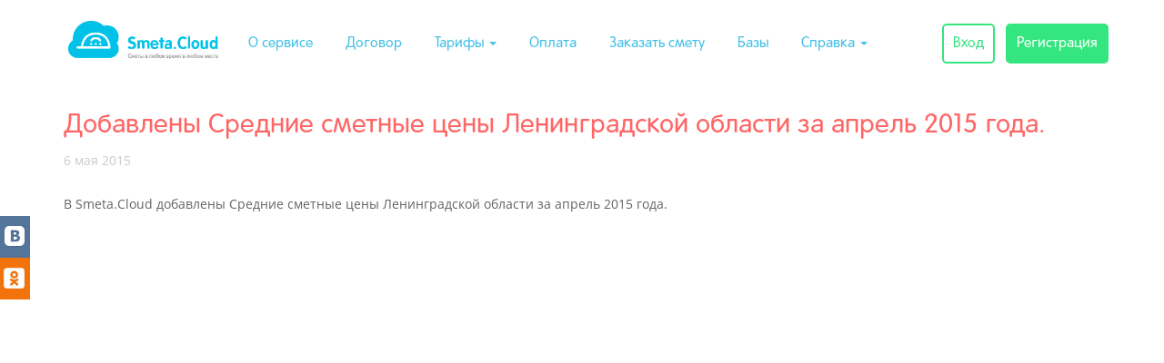

--- FILE ---
content_type: text/html; charset=UTF-8
request_url: https://cloud.smeta.ru/news/doc/10489/
body_size: 13436
content:
<!DOCTYPE html>
<html lang="en">
<head>
    <meta charset="utf-8"/>
    <meta name="viewport" content="width=550"/>
    <link rel="stylesheet" type="text/css" href="https://obs.smeta.ru/mfe/stroysoft-id/styles.css" />
<title>Составление смет онлайн со Smeta.Cloud - сервис для сметчиков на фрилансе и в офисе. Составляйте сметы, покупайте в СНБ (сметно-нормативные базы) только нужные позиции, подготавливайте сметную документацию</title>
<meta name="keywords" content="сметы, сметная документация, Smeta.RU, Смета.ру, составление смет, сметная программа, сметчик"/>
<meta name="description" content="Составление смет онлайн со Smeta.Cloud - сервис для сметчиков на фрилансе и в офисе. Составляйте сметы, покупайте в СНБ (сметно-нормативные базы) только нужные позиции, подготавливайте сметную документацию"/>
    <meta name="author" content="Smeta.Cloud"/>
    <link href="/css/fonts.css" rel="stylesheet" />
    <!--[if lte IE 6]>
    <meta http-equiv="refresh" content="0; url=/ie6.html" />
    <script type="text/javascript">
        /* <![CDATA[ */
        window.top.location = '/ie6.html';
        /* ]]> */
        </script>
        <![endif]-->
    <link href="/css/bootstrap.3.3.7/css/bootstrap.css" rel="stylesheet" media="screen">
    <link href="/css/ext_v4.css" rel="stylesheet">
    
    <!-- Le fav and touch icons -->
    <link rel="apple-touch-icon-precomposed" sizes="144x144" href="/img/144.png">
    <link rel="apple-touch-icon-precomposed" sizes="114x114" href="/img/114.png">
    <link rel="apple-touch-icon-precomposed" sizes="72x72" href="/img/72.png">
    <link rel="apple-touch-icon-precomposed" href="/img/57.png">
    <link rel="shortcut icon" href="/favicon.ico" >

    <script src="/js/jquery-1.11.0.min.js"></script>
    <script src="/js/jquery-migrate-1.2.1.js"></script>
    <script src="/js/jquery.scrollto.js"></script>
    <script type="text/javascript" src="/css/bootstrap.3.3.7/js/bootstrap.js"></script>
    <script type="text/javascript" src="/js/scrolltopcontrol.js"></script>
    <script type="text/javascript" src="/js/promo1.js"></script>
    <script type="text/javascript" src="/js/cookie.js"></script>
        <script type="text/javascript" src="/js/publicsocials.js"></script>


		
</head>
<body>
<!-- Yandex.Metrika counter --><script type="text/javascript">(function (d, w, c) { (w[c] = w[c] || []).push(function() { try { w.yaCounter24169153 = new Ya.Metrika({id:24169153, webvisor:true, clickmap:true, trackLinks:true, accurateTrackBounce:true}); } catch(e) { } }); var n = d.getElementsByTagName("script")[0], s = d.createElement("script"), f = function () { n.parentNode.insertBefore(s, n); }; s.type = "text/javascript"; s.async = true; s.src = (d.location.protocol == "https:" ? "https:" : "http:") + "//mc.yandex.ru/metrika/watch.js"; if (w.opera == "[object Opera]") { d.addEventListener("DOMContentLoaded", f, false); } else { f(); } })(document, window, "yandex_metrika_callbacks");</script><noscript><div><img src="//mc.yandex.ru/watch/24169153" style="position:absolute; left:-9999px;" alt="" /></div></noscript><!-- /Yandex.Metrika counter -->


<script src="https://obs.smeta.ru/mfe/stroysoft-id/polyfills.js" type="module"></script>
<script src="https://obs.smeta.ru/mfe/stroysoft-id/main.js" type="module"></script>

<div id="publics" class="hidden-xs hidden-sm hidden-md">
    <div id="bigbutton" style="display:none;" onclick="publicstable();"></div>
    <div id="publicstable" "="">
    <table><tbody>
<!-- <tr><td id="td_fb" title="вступить в сообщество" onmouseout="unpublicstable('#td_fb')" onmouseover="publicstable('#td_fb')" onclick="hreftopublic('https://www.facebook.com/SmetaCloud')" style="left: 0px;"></td></tr>-->
        <tr><td id="td_vk" title="вступить в сообщество" onmouseout="unpublicstable('#td_vk')" onmouseover="publicstable('#td_vk')" onclick="hreftopublic('http://vk.com/smetacloud')"></td></tr>
        <tr><td id="td_od" title="вступить в сообщество" onmouseout="unpublicstable('#td_od')" onmouseover="publicstable('#td_od')" onclick="hreftopublic('https://ok.ru/group/54587453407263')" style="left: 0px;"></td></tr>
<!--        <tr><td id="td_g" title="вступить в сообщество" onmouseout="unpublicstable('#td_g')" onmouseover="publicstable('#td_g')" onclick="hreftopublic('https://plus.google.com/105731269375564796162/posts')"></td></tr>-->
        </tbody></table>
</div>
</div>

<nav class="navbar navbar-cloud navbar-fixed-top">

    
    
    <div class="container">
        <div class="navbar-header">

            
            <button  class="navbar-toggle collapsed" data-toggle="collapse" data-target="#navbar-top" aria-expanded="false">
                <span class="sr-only">Toggle navigation</span>
                <i class="fa fa-bars" aria-hidden="true"></i>
            </button>


<!--//
            <a class="navbar-brand hidden-xs hidden-sm hidden-md" href="/" style="margin-left:5px;"><img src="/images/_n_logo.png" class="img-responsive" border="0" alt="Smeta.Cloud" /></a>
            <a class="navbar-brand hidden-lg" href="/"><img src="/images/_n_logo.png" class="img-responsive" border="0" alt="Smeta.Cloud" /></a>
//!-->

            <a class="navbar-brand hidden-xs hidden-sm hidden-md" href="/" style="margin-left:5px;"><img src="/images/n_logo.png" class="img-responsive" border="0" alt="Smeta.Cloud" /></a>
            <a class="navbar-brand hidden-lg" href="/"><img src="/images/n_logo.png" class="img-responsive" border="0" alt="Smeta.Cloud" /></a>

        </div>

        <div id="navbar-top" class="collapse navbar-collapse">

            <ul class="nav navbar-nav navbar-menu">
                <li class=""><a href="/about">О&nbsp;сервисе</a></li>
                <li class=""><a href="/agreement">Договор</a></li>
                <li class="dropdown ">
                    <!--//  <img src="/promo/rosa/icon-8.png" style="position:absolute; top:0px; left:0px; z-index:4;"/> //-->
                    <a class="dropdown-toggle " data-toggle="dropdown" href="#">Тарифы <b class="caret"></b></a>
                    <ul class="dropdown-menu">
                        <li><a href="/about/tariff">Текущий тариф</a></li>
                        <li><a href="/about/package" >Пакетные предложения</a></li>
                        <!--//  <li><a href="/about/packagerosa">Праздничные пакетные предложения</a></li> //-->
                    </ul>
                </li>
                <li class=""><a href="/about/cost">Оплата</a></li>
                <li class=""><a href="/development">Заказать смету</a></li>
                <li class=""><a href="/about/bases">Базы</a></li>
                <li class="dropdown">

                    <a class="dropdown-toggle" data-toggle="dropdown" href="#">Справка <b class="caret"></b></a>
                    <ul class="dropdown-menu">
                        <li><a href="/help/">Вопросы и ответы</a></li>
                        <li><a href="/promo/local">Быстрый старт</a></li>
                        <li><a href="/help/videos/">Видеоуроки</a></li>
                        <li><a href="http://help11.smeta.ru/" target="_blank">Справка по программе</a></li>
                    </ul>
                </li>
            </ul>



                            <ul class="nav navbar-nav navbar-menu navbar-right">
                    <li><a href="/site/login" class="top-enter">Вход</a></li>
                    <li><a href="/site/register" class="top-register">Регистрация</a></li>
                </ul>
                    </div>

    </div>
</nav>
<div class="container spacer-stripe">&nbsp;</div>
<div class="container spacer-admin">&nbsp;</div>
<div class="container page-content">

    <div class="row">
        <div class="col-xs-12 content">
            <h1> Добавлены Средние сметные цены Ленинградской области за апрель 2015 года.</h1>
<span class="gray">6 мая 2015</span> 
<br><br>
  <p>В Smeta.Cloud добавлены Средние сметные цены Ленинградской области за апрель 2015 года.</p>
        </div>
    </div>

</div>


<!-- НАЧАЛО БЛОКА ОБРАТНЫЙ ЗВОНОК -->
<!-- КОНЕЦ БЛОКА ОБРАТНЫЙ ЗВОНОК -->

<div class="container-fluid footer-block" id="#footer">
    
    <div class="container">
        <div class="row-fluid">
            <div class="col-xs-12 col-lg-6">
                <ul class="nav nav-pills">
                    <li><a href="/about">О&nbsp;сервисе</a></li>
                    <li><a href="/agreement">Договор</a></li>
                    <li><a href="/about/tariff">Тарифы</a></li>
                    <li><a href="/about/cost">Оплата</a></li>
                    <li><a href="/about/bases">Базы</a></li>
                    <li><a href="/help/">Справка</a></li>
                    <li><a target="_blank" href="http://www.smeta.ru">Smeta.RU</a></li>
                </ul>
            </div>
            <div class="col-xs-12 col-lg-4 text-center logos">
                <img src="/upload/card-mir.png">
                <img src="/upload/card-visa.png">
                <img src="/upload/card-mastercard.png">
            </div>
            <div class="col-xs-12 col-lg-2 text-right"><p style="padding-top:5px;"> <a href="/about/contact">Контакты</a>&nbsp;|&nbsp;&copy;2026&nbsp;<span class="red">ООО&nbsp;"Учет&nbsp;и&nbsp;право"</span></p></div>
        </div>

    </div>
</div>




<script src="/css/bootstrap.3.3.7/js/bootstrap.js"></script>
<script src="/js/scrolltopcontrol.js" defer></script>
<script src="/js/promo1.js" defer></script>
<script src="/js/publicsocials.js" defer></script>

<script>
    $(document).ready(function() {

        $('.navbar .dropdown').hover(function() {
            $(this).find('.dropdown-menu').first().stop(true, true).slideDown(150);
        }, function() {
            $(this).find('.dropdown-menu').first().stop(true, true).slideUp(105)
        });

        $(window).scroll(function() {
            if ($(document).scrollTop() > 40) {
                $('.navbar-cloud').addClass('navbar-shadow');
            } else {
                $('.navbar-cloud').removeClass('navbar-shadow');
            }
        });
    });
</script>

<!-- CLOUD LIVETEX CODE {literal} -->
<script defer>
/*     window['liv'+'e'+'Te'+'x'] = true,
        window['liv'+'e'+'Tex'+'ID'] = 137924,
        window['li'+'v'+'eT'+'e'+'x'+'_obje'+'ct'] = true;
    (function() {
        var t = document['create'+'Ele'+'men'+'t']('script');
        t.type ='text/javascript';
        t.async = true;
        t.src = '//cs15.livet'+'ex.ru/js'+'/clie'+'nt.js';
        var c = document['ge'+'tEle'+'ment'+'s'+'ByTagNa'+'me']('script')[0];
        if ( c ) c['par'+'en'+'tNo'+'de']['inse'+'rtBefo'+'re'](t, c);
        else document['docu'+'mentEl'+'ement']['fir'+'st'+'Ch'+'il'+'d']['appen'+'dCh'+'il'+'d'](t);
    })(); */
</script>
<!-- CLOUD LIVETEX CODE {/literal} -->

<!-- BEGIN JIVOSITE CODE {literal} -->
<script type='text/javascript'>
    (function(){ var widget_id = 'xULEOodX3D';
        var s = document.createElement('script'); s.type = 'text/javascript'; s.async = true; s.src = '//code.jivosite.com/script/widget/'+widget_id; var ss = document.getElementsByTagName('script')[0]; ss.parentNode.insertBefore(s, ss);})();</script>
<!-- {/literal} END JIVOSITE CODE -->


<!-- GoogleAnalytics //--><script>
	var _gaq = _gaq || [];
	_gaq.push(['_setAccount', 'UA-3863244-10']);
	_gaq.push(['_trackPageview']);

	(function() {
		var ga = document.createElement('script'); ga.type = 'text/javascript'; ga.async = true;
		ga.src = ('https:' == document.location.protocol ? 'https://ssl' : 'http://www') + '.google-analytics.com/ga.js';
		var s = document.getElementsByTagName('script')[0]; s.parentNode.insertBefore(ga, s);
	})();
</script>
<!-- Yandex.Metrika counter --><script>(function (d, w, c) { (w[c] = w[c] || []).push(function() { try { w.yaCounter24169153 = new Ya.Metrika({id:24169153, webvisor:true, clickmap:true, trackLinks:true, accurateTrackBounce:true}); } catch(e) { } }); var n = d.getElementsByTagName("script")[0], s = d.createElement("script"), f = function () { n.parentNode.insertBefore(s, n); }; s.type = "text/javascript"; s.async = true; s.src = (d.location.protocol == "https:" ? "https:" : "http:") + "//mc.yandex.ru/metrika/watch.js"; if (w.opera == "[object Opera]") { d.addEventListener("DOMContentLoaded", f, false); } else { f(); } })(document, window, "yandex_metrika_callbacks");</script><noscript><div><img src="//mc.yandex.ru/watch/24169153" style="position:absolute; left:-9999px;" alt="" /></div></noscript><!-- /Yandex.Metrika counter -->

</body>
</html>
     
   

--- FILE ---
content_type: text/css
request_url: https://obs.smeta.ru/mfe/stroysoft-id/styles.css
body_size: 58891
content:
@font-face{font-family:Roboto;font-style:italic;font-weight:400;font-stretch:100%;font-display:swap;src:url(https://fonts.gstatic.com/s/roboto/v48/KFO5CnqEu92Fr1Mu53ZEC9_Vu3r1gIhOszmkC3kaWzU.woff2) format("woff2");unicode-range:U+0460-052F,U+1C80-1C8A,U+20B4,U+2DE0-2DFF,U+A640-A69F,U+FE2E-FE2F}@font-face{font-family:Roboto;font-style:italic;font-weight:400;font-stretch:100%;font-display:swap;src:url(https://fonts.gstatic.com/s/roboto/v48/KFO5CnqEu92Fr1Mu53ZEC9_Vu3r1gIhOszmkAnkaWzU.woff2) format("woff2");unicode-range:U+0301,U+0400-045F,U+0490-0491,U+04B0-04B1,U+2116}@font-face{font-family:Roboto;font-style:italic;font-weight:400;font-stretch:100%;font-display:swap;src:url(https://fonts.gstatic.com/s/roboto/v48/KFO5CnqEu92Fr1Mu53ZEC9_Vu3r1gIhOszmkCnkaWzU.woff2) format("woff2");unicode-range:U+1F00-1FFF}@font-face{font-family:Roboto;font-style:italic;font-weight:400;font-stretch:100%;font-display:swap;src:url(https://fonts.gstatic.com/s/roboto/v48/KFO5CnqEu92Fr1Mu53ZEC9_Vu3r1gIhOszmkBXkaWzU.woff2) format("woff2");unicode-range:U+0370-0377,U+037A-037F,U+0384-038A,U+038C,U+038E-03A1,U+03A3-03FF}@font-face{font-family:Roboto;font-style:italic;font-weight:400;font-stretch:100%;font-display:swap;src:url(https://fonts.gstatic.com/s/roboto/v48/KFO5CnqEu92Fr1Mu53ZEC9_Vu3r1gIhOszmkenkaWzU.woff2) format("woff2");unicode-range:U+0302-0303,U+0305,U+0307-0308,U+0310,U+0312,U+0315,U+031A,U+0326-0327,U+032C,U+032F-0330,U+0332-0333,U+0338,U+033A,U+0346,U+034D,U+0391-03A1,U+03A3-03A9,U+03B1-03C9,U+03D1,U+03D5-03D6,U+03F0-03F1,U+03F4-03F5,U+2016-2017,U+2034-2038,U+203C,U+2040,U+2043,U+2047,U+2050,U+2057,U+205F,U+2070-2071,U+2074-208E,U+2090-209C,U+20D0-20DC,U+20E1,U+20E5-20EF,U+2100-2112,U+2114-2115,U+2117-2121,U+2123-214F,U+2190,U+2192,U+2194-21AE,U+21B0-21E5,U+21F1-21F2,U+21F4-2211,U+2213-2214,U+2216-22FF,U+2308-230B,U+2310,U+2319,U+231C-2321,U+2336-237A,U+237C,U+2395,U+239B-23B7,U+23D0,U+23DC-23E1,U+2474-2475,U+25AF,U+25B3,U+25B7,U+25BD,U+25C1,U+25CA,U+25CC,U+25FB,U+266D-266F,U+27C0-27FF,U+2900-2AFF,U+2B0E-2B11,U+2B30-2B4C,U+2BFE,U+3030,U+FF5B,U+FF5D,U+1D400-1D7FF,U+1EE00-1EEFF}@font-face{font-family:Roboto;font-style:italic;font-weight:400;font-stretch:100%;font-display:swap;src:url(https://fonts.gstatic.com/s/roboto/v48/KFO5CnqEu92Fr1Mu53ZEC9_Vu3r1gIhOszmkaHkaWzU.woff2) format("woff2");unicode-range:U+0001-000C,U+000E-001F,U+007F-009F,U+20DD-20E0,U+20E2-20E4,U+2150-218F,U+2190,U+2192,U+2194-2199,U+21AF,U+21E6-21F0,U+21F3,U+2218-2219,U+2299,U+22C4-22C6,U+2300-243F,U+2440-244A,U+2460-24FF,U+25A0-27BF,U+2800-28FF,U+2921-2922,U+2981,U+29BF,U+29EB,U+2B00-2BFF,U+4DC0-4DFF,U+FFF9-FFFB,U+10140-1018E,U+10190-1019C,U+101A0,U+101D0-101FD,U+102E0-102FB,U+10E60-10E7E,U+1D2C0-1D2D3,U+1D2E0-1D37F,U+1F000-1F0FF,U+1F100-1F1AD,U+1F1E6-1F1FF,U+1F30D-1F30F,U+1F315,U+1F31C,U+1F31E,U+1F320-1F32C,U+1F336,U+1F378,U+1F37D,U+1F382,U+1F393-1F39F,U+1F3A7-1F3A8,U+1F3AC-1F3AF,U+1F3C2,U+1F3C4-1F3C6,U+1F3CA-1F3CE,U+1F3D4-1F3E0,U+1F3ED,U+1F3F1-1F3F3,U+1F3F5-1F3F7,U+1F408,U+1F415,U+1F41F,U+1F426,U+1F43F,U+1F441-1F442,U+1F444,U+1F446-1F449,U+1F44C-1F44E,U+1F453,U+1F46A,U+1F47D,U+1F4A3,U+1F4B0,U+1F4B3,U+1F4B9,U+1F4BB,U+1F4BF,U+1F4C8-1F4CB,U+1F4D6,U+1F4DA,U+1F4DF,U+1F4E3-1F4E6,U+1F4EA-1F4ED,U+1F4F7,U+1F4F9-1F4FB,U+1F4FD-1F4FE,U+1F503,U+1F507-1F50B,U+1F50D,U+1F512-1F513,U+1F53E-1F54A,U+1F54F-1F5FA,U+1F610,U+1F650-1F67F,U+1F687,U+1F68D,U+1F691,U+1F694,U+1F698,U+1F6AD,U+1F6B2,U+1F6B9-1F6BA,U+1F6BC,U+1F6C6-1F6CF,U+1F6D3-1F6D7,U+1F6E0-1F6EA,U+1F6F0-1F6F3,U+1F6F7-1F6FC,U+1F700-1F7FF,U+1F800-1F80B,U+1F810-1F847,U+1F850-1F859,U+1F860-1F887,U+1F890-1F8AD,U+1F8B0-1F8BB,U+1F8C0-1F8C1,U+1F900-1F90B,U+1F93B,U+1F946,U+1F984,U+1F996,U+1F9E9,U+1FA00-1FA6F,U+1FA70-1FA7C,U+1FA80-1FA89,U+1FA8F-1FAC6,U+1FACE-1FADC,U+1FADF-1FAE9,U+1FAF0-1FAF8,U+1FB00-1FBFF}@font-face{font-family:Roboto;font-style:italic;font-weight:400;font-stretch:100%;font-display:swap;src:url(https://fonts.gstatic.com/s/roboto/v48/KFO5CnqEu92Fr1Mu53ZEC9_Vu3r1gIhOszmkCXkaWzU.woff2) format("woff2");unicode-range:U+0102-0103,U+0110-0111,U+0128-0129,U+0168-0169,U+01A0-01A1,U+01AF-01B0,U+0300-0301,U+0303-0304,U+0308-0309,U+0323,U+0329,U+1EA0-1EF9,U+20AB}@font-face{font-family:Roboto;font-style:italic;font-weight:400;font-stretch:100%;font-display:swap;src:url(https://fonts.gstatic.com/s/roboto/v48/KFO5CnqEu92Fr1Mu53ZEC9_Vu3r1gIhOszmkCHkaWzU.woff2) format("woff2");unicode-range:U+0100-02BA,U+02BD-02C5,U+02C7-02CC,U+02CE-02D7,U+02DD-02FF,U+0304,U+0308,U+0329,U+1D00-1DBF,U+1E00-1E9F,U+1EF2-1EFF,U+2020,U+20A0-20AB,U+20AD-20C0,U+2113,U+2C60-2C7F,U+A720-A7FF}@font-face{font-family:Roboto;font-style:italic;font-weight:400;font-stretch:100%;font-display:swap;src:url(https://fonts.gstatic.com/s/roboto/v48/KFO5CnqEu92Fr1Mu53ZEC9_Vu3r1gIhOszmkBnka.woff2) format("woff2");unicode-range:U+0000-00FF,U+0131,U+0152-0153,U+02BB-02BC,U+02C6,U+02DA,U+02DC,U+0304,U+0308,U+0329,U+2000-206F,U+20AC,U+2122,U+2191,U+2193,U+2212,U+2215,U+FEFF,U+FFFD}@font-face{font-family:Roboto;font-style:italic;font-weight:500;font-stretch:100%;font-display:swap;src:url(https://fonts.gstatic.com/s/roboto/v48/KFO5CnqEu92Fr1Mu53ZEC9_Vu3r1gIhOszmkC3kaWzU.woff2) format("woff2");unicode-range:U+0460-052F,U+1C80-1C8A,U+20B4,U+2DE0-2DFF,U+A640-A69F,U+FE2E-FE2F}@font-face{font-family:Roboto;font-style:italic;font-weight:500;font-stretch:100%;font-display:swap;src:url(https://fonts.gstatic.com/s/roboto/v48/KFO5CnqEu92Fr1Mu53ZEC9_Vu3r1gIhOszmkAnkaWzU.woff2) format("woff2");unicode-range:U+0301,U+0400-045F,U+0490-0491,U+04B0-04B1,U+2116}@font-face{font-family:Roboto;font-style:italic;font-weight:500;font-stretch:100%;font-display:swap;src:url(https://fonts.gstatic.com/s/roboto/v48/KFO5CnqEu92Fr1Mu53ZEC9_Vu3r1gIhOszmkCnkaWzU.woff2) format("woff2");unicode-range:U+1F00-1FFF}@font-face{font-family:Roboto;font-style:italic;font-weight:500;font-stretch:100%;font-display:swap;src:url(https://fonts.gstatic.com/s/roboto/v48/KFO5CnqEu92Fr1Mu53ZEC9_Vu3r1gIhOszmkBXkaWzU.woff2) format("woff2");unicode-range:U+0370-0377,U+037A-037F,U+0384-038A,U+038C,U+038E-03A1,U+03A3-03FF}@font-face{font-family:Roboto;font-style:italic;font-weight:500;font-stretch:100%;font-display:swap;src:url(https://fonts.gstatic.com/s/roboto/v48/KFO5CnqEu92Fr1Mu53ZEC9_Vu3r1gIhOszmkenkaWzU.woff2) format("woff2");unicode-range:U+0302-0303,U+0305,U+0307-0308,U+0310,U+0312,U+0315,U+031A,U+0326-0327,U+032C,U+032F-0330,U+0332-0333,U+0338,U+033A,U+0346,U+034D,U+0391-03A1,U+03A3-03A9,U+03B1-03C9,U+03D1,U+03D5-03D6,U+03F0-03F1,U+03F4-03F5,U+2016-2017,U+2034-2038,U+203C,U+2040,U+2043,U+2047,U+2050,U+2057,U+205F,U+2070-2071,U+2074-208E,U+2090-209C,U+20D0-20DC,U+20E1,U+20E5-20EF,U+2100-2112,U+2114-2115,U+2117-2121,U+2123-214F,U+2190,U+2192,U+2194-21AE,U+21B0-21E5,U+21F1-21F2,U+21F4-2211,U+2213-2214,U+2216-22FF,U+2308-230B,U+2310,U+2319,U+231C-2321,U+2336-237A,U+237C,U+2395,U+239B-23B7,U+23D0,U+23DC-23E1,U+2474-2475,U+25AF,U+25B3,U+25B7,U+25BD,U+25C1,U+25CA,U+25CC,U+25FB,U+266D-266F,U+27C0-27FF,U+2900-2AFF,U+2B0E-2B11,U+2B30-2B4C,U+2BFE,U+3030,U+FF5B,U+FF5D,U+1D400-1D7FF,U+1EE00-1EEFF}@font-face{font-family:Roboto;font-style:italic;font-weight:500;font-stretch:100%;font-display:swap;src:url(https://fonts.gstatic.com/s/roboto/v48/KFO5CnqEu92Fr1Mu53ZEC9_Vu3r1gIhOszmkaHkaWzU.woff2) format("woff2");unicode-range:U+0001-000C,U+000E-001F,U+007F-009F,U+20DD-20E0,U+20E2-20E4,U+2150-218F,U+2190,U+2192,U+2194-2199,U+21AF,U+21E6-21F0,U+21F3,U+2218-2219,U+2299,U+22C4-22C6,U+2300-243F,U+2440-244A,U+2460-24FF,U+25A0-27BF,U+2800-28FF,U+2921-2922,U+2981,U+29BF,U+29EB,U+2B00-2BFF,U+4DC0-4DFF,U+FFF9-FFFB,U+10140-1018E,U+10190-1019C,U+101A0,U+101D0-101FD,U+102E0-102FB,U+10E60-10E7E,U+1D2C0-1D2D3,U+1D2E0-1D37F,U+1F000-1F0FF,U+1F100-1F1AD,U+1F1E6-1F1FF,U+1F30D-1F30F,U+1F315,U+1F31C,U+1F31E,U+1F320-1F32C,U+1F336,U+1F378,U+1F37D,U+1F382,U+1F393-1F39F,U+1F3A7-1F3A8,U+1F3AC-1F3AF,U+1F3C2,U+1F3C4-1F3C6,U+1F3CA-1F3CE,U+1F3D4-1F3E0,U+1F3ED,U+1F3F1-1F3F3,U+1F3F5-1F3F7,U+1F408,U+1F415,U+1F41F,U+1F426,U+1F43F,U+1F441-1F442,U+1F444,U+1F446-1F449,U+1F44C-1F44E,U+1F453,U+1F46A,U+1F47D,U+1F4A3,U+1F4B0,U+1F4B3,U+1F4B9,U+1F4BB,U+1F4BF,U+1F4C8-1F4CB,U+1F4D6,U+1F4DA,U+1F4DF,U+1F4E3-1F4E6,U+1F4EA-1F4ED,U+1F4F7,U+1F4F9-1F4FB,U+1F4FD-1F4FE,U+1F503,U+1F507-1F50B,U+1F50D,U+1F512-1F513,U+1F53E-1F54A,U+1F54F-1F5FA,U+1F610,U+1F650-1F67F,U+1F687,U+1F68D,U+1F691,U+1F694,U+1F698,U+1F6AD,U+1F6B2,U+1F6B9-1F6BA,U+1F6BC,U+1F6C6-1F6CF,U+1F6D3-1F6D7,U+1F6E0-1F6EA,U+1F6F0-1F6F3,U+1F6F7-1F6FC,U+1F700-1F7FF,U+1F800-1F80B,U+1F810-1F847,U+1F850-1F859,U+1F860-1F887,U+1F890-1F8AD,U+1F8B0-1F8BB,U+1F8C0-1F8C1,U+1F900-1F90B,U+1F93B,U+1F946,U+1F984,U+1F996,U+1F9E9,U+1FA00-1FA6F,U+1FA70-1FA7C,U+1FA80-1FA89,U+1FA8F-1FAC6,U+1FACE-1FADC,U+1FADF-1FAE9,U+1FAF0-1FAF8,U+1FB00-1FBFF}@font-face{font-family:Roboto;font-style:italic;font-weight:500;font-stretch:100%;font-display:swap;src:url(https://fonts.gstatic.com/s/roboto/v48/KFO5CnqEu92Fr1Mu53ZEC9_Vu3r1gIhOszmkCXkaWzU.woff2) format("woff2");unicode-range:U+0102-0103,U+0110-0111,U+0128-0129,U+0168-0169,U+01A0-01A1,U+01AF-01B0,U+0300-0301,U+0303-0304,U+0308-0309,U+0323,U+0329,U+1EA0-1EF9,U+20AB}@font-face{font-family:Roboto;font-style:italic;font-weight:500;font-stretch:100%;font-display:swap;src:url(https://fonts.gstatic.com/s/roboto/v48/KFO5CnqEu92Fr1Mu53ZEC9_Vu3r1gIhOszmkCHkaWzU.woff2) format("woff2");unicode-range:U+0100-02BA,U+02BD-02C5,U+02C7-02CC,U+02CE-02D7,U+02DD-02FF,U+0304,U+0308,U+0329,U+1D00-1DBF,U+1E00-1E9F,U+1EF2-1EFF,U+2020,U+20A0-20AB,U+20AD-20C0,U+2113,U+2C60-2C7F,U+A720-A7FF}@font-face{font-family:Roboto;font-style:italic;font-weight:500;font-stretch:100%;font-display:swap;src:url(https://fonts.gstatic.com/s/roboto/v48/KFO5CnqEu92Fr1Mu53ZEC9_Vu3r1gIhOszmkBnka.woff2) format("woff2");unicode-range:U+0000-00FF,U+0131,U+0152-0153,U+02BB-02BC,U+02C6,U+02DA,U+02DC,U+0304,U+0308,U+0329,U+2000-206F,U+20AC,U+2122,U+2191,U+2193,U+2212,U+2215,U+FEFF,U+FFFD}@font-face{font-family:Roboto;font-style:italic;font-weight:700;font-stretch:100%;font-display:swap;src:url(https://fonts.gstatic.com/s/roboto/v48/KFO5CnqEu92Fr1Mu53ZEC9_Vu3r1gIhOszmkC3kaWzU.woff2) format("woff2");unicode-range:U+0460-052F,U+1C80-1C8A,U+20B4,U+2DE0-2DFF,U+A640-A69F,U+FE2E-FE2F}@font-face{font-family:Roboto;font-style:italic;font-weight:700;font-stretch:100%;font-display:swap;src:url(https://fonts.gstatic.com/s/roboto/v48/KFO5CnqEu92Fr1Mu53ZEC9_Vu3r1gIhOszmkAnkaWzU.woff2) format("woff2");unicode-range:U+0301,U+0400-045F,U+0490-0491,U+04B0-04B1,U+2116}@font-face{font-family:Roboto;font-style:italic;font-weight:700;font-stretch:100%;font-display:swap;src:url(https://fonts.gstatic.com/s/roboto/v48/KFO5CnqEu92Fr1Mu53ZEC9_Vu3r1gIhOszmkCnkaWzU.woff2) format("woff2");unicode-range:U+1F00-1FFF}@font-face{font-family:Roboto;font-style:italic;font-weight:700;font-stretch:100%;font-display:swap;src:url(https://fonts.gstatic.com/s/roboto/v48/KFO5CnqEu92Fr1Mu53ZEC9_Vu3r1gIhOszmkBXkaWzU.woff2) format("woff2");unicode-range:U+0370-0377,U+037A-037F,U+0384-038A,U+038C,U+038E-03A1,U+03A3-03FF}@font-face{font-family:Roboto;font-style:italic;font-weight:700;font-stretch:100%;font-display:swap;src:url(https://fonts.gstatic.com/s/roboto/v48/KFO5CnqEu92Fr1Mu53ZEC9_Vu3r1gIhOszmkenkaWzU.woff2) format("woff2");unicode-range:U+0302-0303,U+0305,U+0307-0308,U+0310,U+0312,U+0315,U+031A,U+0326-0327,U+032C,U+032F-0330,U+0332-0333,U+0338,U+033A,U+0346,U+034D,U+0391-03A1,U+03A3-03A9,U+03B1-03C9,U+03D1,U+03D5-03D6,U+03F0-03F1,U+03F4-03F5,U+2016-2017,U+2034-2038,U+203C,U+2040,U+2043,U+2047,U+2050,U+2057,U+205F,U+2070-2071,U+2074-208E,U+2090-209C,U+20D0-20DC,U+20E1,U+20E5-20EF,U+2100-2112,U+2114-2115,U+2117-2121,U+2123-214F,U+2190,U+2192,U+2194-21AE,U+21B0-21E5,U+21F1-21F2,U+21F4-2211,U+2213-2214,U+2216-22FF,U+2308-230B,U+2310,U+2319,U+231C-2321,U+2336-237A,U+237C,U+2395,U+239B-23B7,U+23D0,U+23DC-23E1,U+2474-2475,U+25AF,U+25B3,U+25B7,U+25BD,U+25C1,U+25CA,U+25CC,U+25FB,U+266D-266F,U+27C0-27FF,U+2900-2AFF,U+2B0E-2B11,U+2B30-2B4C,U+2BFE,U+3030,U+FF5B,U+FF5D,U+1D400-1D7FF,U+1EE00-1EEFF}@font-face{font-family:Roboto;font-style:italic;font-weight:700;font-stretch:100%;font-display:swap;src:url(https://fonts.gstatic.com/s/roboto/v48/KFO5CnqEu92Fr1Mu53ZEC9_Vu3r1gIhOszmkaHkaWzU.woff2) format("woff2");unicode-range:U+0001-000C,U+000E-001F,U+007F-009F,U+20DD-20E0,U+20E2-20E4,U+2150-218F,U+2190,U+2192,U+2194-2199,U+21AF,U+21E6-21F0,U+21F3,U+2218-2219,U+2299,U+22C4-22C6,U+2300-243F,U+2440-244A,U+2460-24FF,U+25A0-27BF,U+2800-28FF,U+2921-2922,U+2981,U+29BF,U+29EB,U+2B00-2BFF,U+4DC0-4DFF,U+FFF9-FFFB,U+10140-1018E,U+10190-1019C,U+101A0,U+101D0-101FD,U+102E0-102FB,U+10E60-10E7E,U+1D2C0-1D2D3,U+1D2E0-1D37F,U+1F000-1F0FF,U+1F100-1F1AD,U+1F1E6-1F1FF,U+1F30D-1F30F,U+1F315,U+1F31C,U+1F31E,U+1F320-1F32C,U+1F336,U+1F378,U+1F37D,U+1F382,U+1F393-1F39F,U+1F3A7-1F3A8,U+1F3AC-1F3AF,U+1F3C2,U+1F3C4-1F3C6,U+1F3CA-1F3CE,U+1F3D4-1F3E0,U+1F3ED,U+1F3F1-1F3F3,U+1F3F5-1F3F7,U+1F408,U+1F415,U+1F41F,U+1F426,U+1F43F,U+1F441-1F442,U+1F444,U+1F446-1F449,U+1F44C-1F44E,U+1F453,U+1F46A,U+1F47D,U+1F4A3,U+1F4B0,U+1F4B3,U+1F4B9,U+1F4BB,U+1F4BF,U+1F4C8-1F4CB,U+1F4D6,U+1F4DA,U+1F4DF,U+1F4E3-1F4E6,U+1F4EA-1F4ED,U+1F4F7,U+1F4F9-1F4FB,U+1F4FD-1F4FE,U+1F503,U+1F507-1F50B,U+1F50D,U+1F512-1F513,U+1F53E-1F54A,U+1F54F-1F5FA,U+1F610,U+1F650-1F67F,U+1F687,U+1F68D,U+1F691,U+1F694,U+1F698,U+1F6AD,U+1F6B2,U+1F6B9-1F6BA,U+1F6BC,U+1F6C6-1F6CF,U+1F6D3-1F6D7,U+1F6E0-1F6EA,U+1F6F0-1F6F3,U+1F6F7-1F6FC,U+1F700-1F7FF,U+1F800-1F80B,U+1F810-1F847,U+1F850-1F859,U+1F860-1F887,U+1F890-1F8AD,U+1F8B0-1F8BB,U+1F8C0-1F8C1,U+1F900-1F90B,U+1F93B,U+1F946,U+1F984,U+1F996,U+1F9E9,U+1FA00-1FA6F,U+1FA70-1FA7C,U+1FA80-1FA89,U+1FA8F-1FAC6,U+1FACE-1FADC,U+1FADF-1FAE9,U+1FAF0-1FAF8,U+1FB00-1FBFF}@font-face{font-family:Roboto;font-style:italic;font-weight:700;font-stretch:100%;font-display:swap;src:url(https://fonts.gstatic.com/s/roboto/v48/KFO5CnqEu92Fr1Mu53ZEC9_Vu3r1gIhOszmkCXkaWzU.woff2) format("woff2");unicode-range:U+0102-0103,U+0110-0111,U+0128-0129,U+0168-0169,U+01A0-01A1,U+01AF-01B0,U+0300-0301,U+0303-0304,U+0308-0309,U+0323,U+0329,U+1EA0-1EF9,U+20AB}@font-face{font-family:Roboto;font-style:italic;font-weight:700;font-stretch:100%;font-display:swap;src:url(https://fonts.gstatic.com/s/roboto/v48/KFO5CnqEu92Fr1Mu53ZEC9_Vu3r1gIhOszmkCHkaWzU.woff2) format("woff2");unicode-range:U+0100-02BA,U+02BD-02C5,U+02C7-02CC,U+02CE-02D7,U+02DD-02FF,U+0304,U+0308,U+0329,U+1D00-1DBF,U+1E00-1E9F,U+1EF2-1EFF,U+2020,U+20A0-20AB,U+20AD-20C0,U+2113,U+2C60-2C7F,U+A720-A7FF}@font-face{font-family:Roboto;font-style:italic;font-weight:700;font-stretch:100%;font-display:swap;src:url(https://fonts.gstatic.com/s/roboto/v48/KFO5CnqEu92Fr1Mu53ZEC9_Vu3r1gIhOszmkBnka.woff2) format("woff2");unicode-range:U+0000-00FF,U+0131,U+0152-0153,U+02BB-02BC,U+02C6,U+02DA,U+02DC,U+0304,U+0308,U+0329,U+2000-206F,U+20AC,U+2122,U+2191,U+2193,U+2212,U+2215,U+FEFF,U+FFFD}@font-face{font-family:Roboto;font-style:italic;font-weight:900;font-stretch:100%;font-display:swap;src:url(https://fonts.gstatic.com/s/roboto/v48/KFO5CnqEu92Fr1Mu53ZEC9_Vu3r1gIhOszmkC3kaWzU.woff2) format("woff2");unicode-range:U+0460-052F,U+1C80-1C8A,U+20B4,U+2DE0-2DFF,U+A640-A69F,U+FE2E-FE2F}@font-face{font-family:Roboto;font-style:italic;font-weight:900;font-stretch:100%;font-display:swap;src:url(https://fonts.gstatic.com/s/roboto/v48/KFO5CnqEu92Fr1Mu53ZEC9_Vu3r1gIhOszmkAnkaWzU.woff2) format("woff2");unicode-range:U+0301,U+0400-045F,U+0490-0491,U+04B0-04B1,U+2116}@font-face{font-family:Roboto;font-style:italic;font-weight:900;font-stretch:100%;font-display:swap;src:url(https://fonts.gstatic.com/s/roboto/v48/KFO5CnqEu92Fr1Mu53ZEC9_Vu3r1gIhOszmkCnkaWzU.woff2) format("woff2");unicode-range:U+1F00-1FFF}@font-face{font-family:Roboto;font-style:italic;font-weight:900;font-stretch:100%;font-display:swap;src:url(https://fonts.gstatic.com/s/roboto/v48/KFO5CnqEu92Fr1Mu53ZEC9_Vu3r1gIhOszmkBXkaWzU.woff2) format("woff2");unicode-range:U+0370-0377,U+037A-037F,U+0384-038A,U+038C,U+038E-03A1,U+03A3-03FF}@font-face{font-family:Roboto;font-style:italic;font-weight:900;font-stretch:100%;font-display:swap;src:url(https://fonts.gstatic.com/s/roboto/v48/KFO5CnqEu92Fr1Mu53ZEC9_Vu3r1gIhOszmkenkaWzU.woff2) format("woff2");unicode-range:U+0302-0303,U+0305,U+0307-0308,U+0310,U+0312,U+0315,U+031A,U+0326-0327,U+032C,U+032F-0330,U+0332-0333,U+0338,U+033A,U+0346,U+034D,U+0391-03A1,U+03A3-03A9,U+03B1-03C9,U+03D1,U+03D5-03D6,U+03F0-03F1,U+03F4-03F5,U+2016-2017,U+2034-2038,U+203C,U+2040,U+2043,U+2047,U+2050,U+2057,U+205F,U+2070-2071,U+2074-208E,U+2090-209C,U+20D0-20DC,U+20E1,U+20E5-20EF,U+2100-2112,U+2114-2115,U+2117-2121,U+2123-214F,U+2190,U+2192,U+2194-21AE,U+21B0-21E5,U+21F1-21F2,U+21F4-2211,U+2213-2214,U+2216-22FF,U+2308-230B,U+2310,U+2319,U+231C-2321,U+2336-237A,U+237C,U+2395,U+239B-23B7,U+23D0,U+23DC-23E1,U+2474-2475,U+25AF,U+25B3,U+25B7,U+25BD,U+25C1,U+25CA,U+25CC,U+25FB,U+266D-266F,U+27C0-27FF,U+2900-2AFF,U+2B0E-2B11,U+2B30-2B4C,U+2BFE,U+3030,U+FF5B,U+FF5D,U+1D400-1D7FF,U+1EE00-1EEFF}@font-face{font-family:Roboto;font-style:italic;font-weight:900;font-stretch:100%;font-display:swap;src:url(https://fonts.gstatic.com/s/roboto/v48/KFO5CnqEu92Fr1Mu53ZEC9_Vu3r1gIhOszmkaHkaWzU.woff2) format("woff2");unicode-range:U+0001-000C,U+000E-001F,U+007F-009F,U+20DD-20E0,U+20E2-20E4,U+2150-218F,U+2190,U+2192,U+2194-2199,U+21AF,U+21E6-21F0,U+21F3,U+2218-2219,U+2299,U+22C4-22C6,U+2300-243F,U+2440-244A,U+2460-24FF,U+25A0-27BF,U+2800-28FF,U+2921-2922,U+2981,U+29BF,U+29EB,U+2B00-2BFF,U+4DC0-4DFF,U+FFF9-FFFB,U+10140-1018E,U+10190-1019C,U+101A0,U+101D0-101FD,U+102E0-102FB,U+10E60-10E7E,U+1D2C0-1D2D3,U+1D2E0-1D37F,U+1F000-1F0FF,U+1F100-1F1AD,U+1F1E6-1F1FF,U+1F30D-1F30F,U+1F315,U+1F31C,U+1F31E,U+1F320-1F32C,U+1F336,U+1F378,U+1F37D,U+1F382,U+1F393-1F39F,U+1F3A7-1F3A8,U+1F3AC-1F3AF,U+1F3C2,U+1F3C4-1F3C6,U+1F3CA-1F3CE,U+1F3D4-1F3E0,U+1F3ED,U+1F3F1-1F3F3,U+1F3F5-1F3F7,U+1F408,U+1F415,U+1F41F,U+1F426,U+1F43F,U+1F441-1F442,U+1F444,U+1F446-1F449,U+1F44C-1F44E,U+1F453,U+1F46A,U+1F47D,U+1F4A3,U+1F4B0,U+1F4B3,U+1F4B9,U+1F4BB,U+1F4BF,U+1F4C8-1F4CB,U+1F4D6,U+1F4DA,U+1F4DF,U+1F4E3-1F4E6,U+1F4EA-1F4ED,U+1F4F7,U+1F4F9-1F4FB,U+1F4FD-1F4FE,U+1F503,U+1F507-1F50B,U+1F50D,U+1F512-1F513,U+1F53E-1F54A,U+1F54F-1F5FA,U+1F610,U+1F650-1F67F,U+1F687,U+1F68D,U+1F691,U+1F694,U+1F698,U+1F6AD,U+1F6B2,U+1F6B9-1F6BA,U+1F6BC,U+1F6C6-1F6CF,U+1F6D3-1F6D7,U+1F6E0-1F6EA,U+1F6F0-1F6F3,U+1F6F7-1F6FC,U+1F700-1F7FF,U+1F800-1F80B,U+1F810-1F847,U+1F850-1F859,U+1F860-1F887,U+1F890-1F8AD,U+1F8B0-1F8BB,U+1F8C0-1F8C1,U+1F900-1F90B,U+1F93B,U+1F946,U+1F984,U+1F996,U+1F9E9,U+1FA00-1FA6F,U+1FA70-1FA7C,U+1FA80-1FA89,U+1FA8F-1FAC6,U+1FACE-1FADC,U+1FADF-1FAE9,U+1FAF0-1FAF8,U+1FB00-1FBFF}@font-face{font-family:Roboto;font-style:italic;font-weight:900;font-stretch:100%;font-display:swap;src:url(https://fonts.gstatic.com/s/roboto/v48/KFO5CnqEu92Fr1Mu53ZEC9_Vu3r1gIhOszmkCXkaWzU.woff2) format("woff2");unicode-range:U+0102-0103,U+0110-0111,U+0128-0129,U+0168-0169,U+01A0-01A1,U+01AF-01B0,U+0300-0301,U+0303-0304,U+0308-0309,U+0323,U+0329,U+1EA0-1EF9,U+20AB}@font-face{font-family:Roboto;font-style:italic;font-weight:900;font-stretch:100%;font-display:swap;src:url(https://fonts.gstatic.com/s/roboto/v48/KFO5CnqEu92Fr1Mu53ZEC9_Vu3r1gIhOszmkCHkaWzU.woff2) format("woff2");unicode-range:U+0100-02BA,U+02BD-02C5,U+02C7-02CC,U+02CE-02D7,U+02DD-02FF,U+0304,U+0308,U+0329,U+1D00-1DBF,U+1E00-1E9F,U+1EF2-1EFF,U+2020,U+20A0-20AB,U+20AD-20C0,U+2113,U+2C60-2C7F,U+A720-A7FF}@font-face{font-family:Roboto;font-style:italic;font-weight:900;font-stretch:100%;font-display:swap;src:url(https://fonts.gstatic.com/s/roboto/v48/KFO5CnqEu92Fr1Mu53ZEC9_Vu3r1gIhOszmkBnka.woff2) format("woff2");unicode-range:U+0000-00FF,U+0131,U+0152-0153,U+02BB-02BC,U+02C6,U+02DA,U+02DC,U+0304,U+0308,U+0329,U+2000-206F,U+20AC,U+2122,U+2191,U+2193,U+2212,U+2215,U+FEFF,U+FFFD}@font-face{font-family:Roboto;font-style:normal;font-weight:400;font-stretch:100%;font-display:swap;src:url(https://fonts.gstatic.com/s/roboto/v48/KFO7CnqEu92Fr1ME7kSn66aGLdTylUAMa3GUBGEe.woff2) format("woff2");unicode-range:U+0460-052F,U+1C80-1C8A,U+20B4,U+2DE0-2DFF,U+A640-A69F,U+FE2E-FE2F}@font-face{font-family:Roboto;font-style:normal;font-weight:400;font-stretch:100%;font-display:swap;src:url(https://fonts.gstatic.com/s/roboto/v48/KFO7CnqEu92Fr1ME7kSn66aGLdTylUAMa3iUBGEe.woff2) format("woff2");unicode-range:U+0301,U+0400-045F,U+0490-0491,U+04B0-04B1,U+2116}@font-face{font-family:Roboto;font-style:normal;font-weight:400;font-stretch:100%;font-display:swap;src:url(https://fonts.gstatic.com/s/roboto/v48/KFO7CnqEu92Fr1ME7kSn66aGLdTylUAMa3CUBGEe.woff2) format("woff2");unicode-range:U+1F00-1FFF}@font-face{font-family:Roboto;font-style:normal;font-weight:400;font-stretch:100%;font-display:swap;src:url(https://fonts.gstatic.com/s/roboto/v48/KFO7CnqEu92Fr1ME7kSn66aGLdTylUAMa3-UBGEe.woff2) format("woff2");unicode-range:U+0370-0377,U+037A-037F,U+0384-038A,U+038C,U+038E-03A1,U+03A3-03FF}@font-face{font-family:Roboto;font-style:normal;font-weight:400;font-stretch:100%;font-display:swap;src:url(https://fonts.gstatic.com/s/roboto/v48/KFO7CnqEu92Fr1ME7kSn66aGLdTylUAMawCUBGEe.woff2) format("woff2");unicode-range:U+0302-0303,U+0305,U+0307-0308,U+0310,U+0312,U+0315,U+031A,U+0326-0327,U+032C,U+032F-0330,U+0332-0333,U+0338,U+033A,U+0346,U+034D,U+0391-03A1,U+03A3-03A9,U+03B1-03C9,U+03D1,U+03D5-03D6,U+03F0-03F1,U+03F4-03F5,U+2016-2017,U+2034-2038,U+203C,U+2040,U+2043,U+2047,U+2050,U+2057,U+205F,U+2070-2071,U+2074-208E,U+2090-209C,U+20D0-20DC,U+20E1,U+20E5-20EF,U+2100-2112,U+2114-2115,U+2117-2121,U+2123-214F,U+2190,U+2192,U+2194-21AE,U+21B0-21E5,U+21F1-21F2,U+21F4-2211,U+2213-2214,U+2216-22FF,U+2308-230B,U+2310,U+2319,U+231C-2321,U+2336-237A,U+237C,U+2395,U+239B-23B7,U+23D0,U+23DC-23E1,U+2474-2475,U+25AF,U+25B3,U+25B7,U+25BD,U+25C1,U+25CA,U+25CC,U+25FB,U+266D-266F,U+27C0-27FF,U+2900-2AFF,U+2B0E-2B11,U+2B30-2B4C,U+2BFE,U+3030,U+FF5B,U+FF5D,U+1D400-1D7FF,U+1EE00-1EEFF}@font-face{font-family:Roboto;font-style:normal;font-weight:400;font-stretch:100%;font-display:swap;src:url(https://fonts.gstatic.com/s/roboto/v48/KFO7CnqEu92Fr1ME7kSn66aGLdTylUAMaxKUBGEe.woff2) format("woff2");unicode-range:U+0001-000C,U+000E-001F,U+007F-009F,U+20DD-20E0,U+20E2-20E4,U+2150-218F,U+2190,U+2192,U+2194-2199,U+21AF,U+21E6-21F0,U+21F3,U+2218-2219,U+2299,U+22C4-22C6,U+2300-243F,U+2440-244A,U+2460-24FF,U+25A0-27BF,U+2800-28FF,U+2921-2922,U+2981,U+29BF,U+29EB,U+2B00-2BFF,U+4DC0-4DFF,U+FFF9-FFFB,U+10140-1018E,U+10190-1019C,U+101A0,U+101D0-101FD,U+102E0-102FB,U+10E60-10E7E,U+1D2C0-1D2D3,U+1D2E0-1D37F,U+1F000-1F0FF,U+1F100-1F1AD,U+1F1E6-1F1FF,U+1F30D-1F30F,U+1F315,U+1F31C,U+1F31E,U+1F320-1F32C,U+1F336,U+1F378,U+1F37D,U+1F382,U+1F393-1F39F,U+1F3A7-1F3A8,U+1F3AC-1F3AF,U+1F3C2,U+1F3C4-1F3C6,U+1F3CA-1F3CE,U+1F3D4-1F3E0,U+1F3ED,U+1F3F1-1F3F3,U+1F3F5-1F3F7,U+1F408,U+1F415,U+1F41F,U+1F426,U+1F43F,U+1F441-1F442,U+1F444,U+1F446-1F449,U+1F44C-1F44E,U+1F453,U+1F46A,U+1F47D,U+1F4A3,U+1F4B0,U+1F4B3,U+1F4B9,U+1F4BB,U+1F4BF,U+1F4C8-1F4CB,U+1F4D6,U+1F4DA,U+1F4DF,U+1F4E3-1F4E6,U+1F4EA-1F4ED,U+1F4F7,U+1F4F9-1F4FB,U+1F4FD-1F4FE,U+1F503,U+1F507-1F50B,U+1F50D,U+1F512-1F513,U+1F53E-1F54A,U+1F54F-1F5FA,U+1F610,U+1F650-1F67F,U+1F687,U+1F68D,U+1F691,U+1F694,U+1F698,U+1F6AD,U+1F6B2,U+1F6B9-1F6BA,U+1F6BC,U+1F6C6-1F6CF,U+1F6D3-1F6D7,U+1F6E0-1F6EA,U+1F6F0-1F6F3,U+1F6F7-1F6FC,U+1F700-1F7FF,U+1F800-1F80B,U+1F810-1F847,U+1F850-1F859,U+1F860-1F887,U+1F890-1F8AD,U+1F8B0-1F8BB,U+1F8C0-1F8C1,U+1F900-1F90B,U+1F93B,U+1F946,U+1F984,U+1F996,U+1F9E9,U+1FA00-1FA6F,U+1FA70-1FA7C,U+1FA80-1FA89,U+1FA8F-1FAC6,U+1FACE-1FADC,U+1FADF-1FAE9,U+1FAF0-1FAF8,U+1FB00-1FBFF}@font-face{font-family:Roboto;font-style:normal;font-weight:400;font-stretch:100%;font-display:swap;src:url(https://fonts.gstatic.com/s/roboto/v48/KFO7CnqEu92Fr1ME7kSn66aGLdTylUAMa3OUBGEe.woff2) format("woff2");unicode-range:U+0102-0103,U+0110-0111,U+0128-0129,U+0168-0169,U+01A0-01A1,U+01AF-01B0,U+0300-0301,U+0303-0304,U+0308-0309,U+0323,U+0329,U+1EA0-1EF9,U+20AB}@font-face{font-family:Roboto;font-style:normal;font-weight:400;font-stretch:100%;font-display:swap;src:url(https://fonts.gstatic.com/s/roboto/v48/KFO7CnqEu92Fr1ME7kSn66aGLdTylUAMa3KUBGEe.woff2) format("woff2");unicode-range:U+0100-02BA,U+02BD-02C5,U+02C7-02CC,U+02CE-02D7,U+02DD-02FF,U+0304,U+0308,U+0329,U+1D00-1DBF,U+1E00-1E9F,U+1EF2-1EFF,U+2020,U+20A0-20AB,U+20AD-20C0,U+2113,U+2C60-2C7F,U+A720-A7FF}@font-face{font-family:Roboto;font-style:normal;font-weight:400;font-stretch:100%;font-display:swap;src:url(https://fonts.gstatic.com/s/roboto/v48/KFO7CnqEu92Fr1ME7kSn66aGLdTylUAMa3yUBA.woff2) format("woff2");unicode-range:U+0000-00FF,U+0131,U+0152-0153,U+02BB-02BC,U+02C6,U+02DA,U+02DC,U+0304,U+0308,U+0329,U+2000-206F,U+20AC,U+2122,U+2191,U+2193,U+2212,U+2215,U+FEFF,U+FFFD}@font-face{font-family:Roboto;font-style:normal;font-weight:500;font-stretch:100%;font-display:swap;src:url(https://fonts.gstatic.com/s/roboto/v48/KFO7CnqEu92Fr1ME7kSn66aGLdTylUAMa3GUBGEe.woff2) format("woff2");unicode-range:U+0460-052F,U+1C80-1C8A,U+20B4,U+2DE0-2DFF,U+A640-A69F,U+FE2E-FE2F}@font-face{font-family:Roboto;font-style:normal;font-weight:500;font-stretch:100%;font-display:swap;src:url(https://fonts.gstatic.com/s/roboto/v48/KFO7CnqEu92Fr1ME7kSn66aGLdTylUAMa3iUBGEe.woff2) format("woff2");unicode-range:U+0301,U+0400-045F,U+0490-0491,U+04B0-04B1,U+2116}@font-face{font-family:Roboto;font-style:normal;font-weight:500;font-stretch:100%;font-display:swap;src:url(https://fonts.gstatic.com/s/roboto/v48/KFO7CnqEu92Fr1ME7kSn66aGLdTylUAMa3CUBGEe.woff2) format("woff2");unicode-range:U+1F00-1FFF}@font-face{font-family:Roboto;font-style:normal;font-weight:500;font-stretch:100%;font-display:swap;src:url(https://fonts.gstatic.com/s/roboto/v48/KFO7CnqEu92Fr1ME7kSn66aGLdTylUAMa3-UBGEe.woff2) format("woff2");unicode-range:U+0370-0377,U+037A-037F,U+0384-038A,U+038C,U+038E-03A1,U+03A3-03FF}@font-face{font-family:Roboto;font-style:normal;font-weight:500;font-stretch:100%;font-display:swap;src:url(https://fonts.gstatic.com/s/roboto/v48/KFO7CnqEu92Fr1ME7kSn66aGLdTylUAMawCUBGEe.woff2) format("woff2");unicode-range:U+0302-0303,U+0305,U+0307-0308,U+0310,U+0312,U+0315,U+031A,U+0326-0327,U+032C,U+032F-0330,U+0332-0333,U+0338,U+033A,U+0346,U+034D,U+0391-03A1,U+03A3-03A9,U+03B1-03C9,U+03D1,U+03D5-03D6,U+03F0-03F1,U+03F4-03F5,U+2016-2017,U+2034-2038,U+203C,U+2040,U+2043,U+2047,U+2050,U+2057,U+205F,U+2070-2071,U+2074-208E,U+2090-209C,U+20D0-20DC,U+20E1,U+20E5-20EF,U+2100-2112,U+2114-2115,U+2117-2121,U+2123-214F,U+2190,U+2192,U+2194-21AE,U+21B0-21E5,U+21F1-21F2,U+21F4-2211,U+2213-2214,U+2216-22FF,U+2308-230B,U+2310,U+2319,U+231C-2321,U+2336-237A,U+237C,U+2395,U+239B-23B7,U+23D0,U+23DC-23E1,U+2474-2475,U+25AF,U+25B3,U+25B7,U+25BD,U+25C1,U+25CA,U+25CC,U+25FB,U+266D-266F,U+27C0-27FF,U+2900-2AFF,U+2B0E-2B11,U+2B30-2B4C,U+2BFE,U+3030,U+FF5B,U+FF5D,U+1D400-1D7FF,U+1EE00-1EEFF}@font-face{font-family:Roboto;font-style:normal;font-weight:500;font-stretch:100%;font-display:swap;src:url(https://fonts.gstatic.com/s/roboto/v48/KFO7CnqEu92Fr1ME7kSn66aGLdTylUAMaxKUBGEe.woff2) format("woff2");unicode-range:U+0001-000C,U+000E-001F,U+007F-009F,U+20DD-20E0,U+20E2-20E4,U+2150-218F,U+2190,U+2192,U+2194-2199,U+21AF,U+21E6-21F0,U+21F3,U+2218-2219,U+2299,U+22C4-22C6,U+2300-243F,U+2440-244A,U+2460-24FF,U+25A0-27BF,U+2800-28FF,U+2921-2922,U+2981,U+29BF,U+29EB,U+2B00-2BFF,U+4DC0-4DFF,U+FFF9-FFFB,U+10140-1018E,U+10190-1019C,U+101A0,U+101D0-101FD,U+102E0-102FB,U+10E60-10E7E,U+1D2C0-1D2D3,U+1D2E0-1D37F,U+1F000-1F0FF,U+1F100-1F1AD,U+1F1E6-1F1FF,U+1F30D-1F30F,U+1F315,U+1F31C,U+1F31E,U+1F320-1F32C,U+1F336,U+1F378,U+1F37D,U+1F382,U+1F393-1F39F,U+1F3A7-1F3A8,U+1F3AC-1F3AF,U+1F3C2,U+1F3C4-1F3C6,U+1F3CA-1F3CE,U+1F3D4-1F3E0,U+1F3ED,U+1F3F1-1F3F3,U+1F3F5-1F3F7,U+1F408,U+1F415,U+1F41F,U+1F426,U+1F43F,U+1F441-1F442,U+1F444,U+1F446-1F449,U+1F44C-1F44E,U+1F453,U+1F46A,U+1F47D,U+1F4A3,U+1F4B0,U+1F4B3,U+1F4B9,U+1F4BB,U+1F4BF,U+1F4C8-1F4CB,U+1F4D6,U+1F4DA,U+1F4DF,U+1F4E3-1F4E6,U+1F4EA-1F4ED,U+1F4F7,U+1F4F9-1F4FB,U+1F4FD-1F4FE,U+1F503,U+1F507-1F50B,U+1F50D,U+1F512-1F513,U+1F53E-1F54A,U+1F54F-1F5FA,U+1F610,U+1F650-1F67F,U+1F687,U+1F68D,U+1F691,U+1F694,U+1F698,U+1F6AD,U+1F6B2,U+1F6B9-1F6BA,U+1F6BC,U+1F6C6-1F6CF,U+1F6D3-1F6D7,U+1F6E0-1F6EA,U+1F6F0-1F6F3,U+1F6F7-1F6FC,U+1F700-1F7FF,U+1F800-1F80B,U+1F810-1F847,U+1F850-1F859,U+1F860-1F887,U+1F890-1F8AD,U+1F8B0-1F8BB,U+1F8C0-1F8C1,U+1F900-1F90B,U+1F93B,U+1F946,U+1F984,U+1F996,U+1F9E9,U+1FA00-1FA6F,U+1FA70-1FA7C,U+1FA80-1FA89,U+1FA8F-1FAC6,U+1FACE-1FADC,U+1FADF-1FAE9,U+1FAF0-1FAF8,U+1FB00-1FBFF}@font-face{font-family:Roboto;font-style:normal;font-weight:500;font-stretch:100%;font-display:swap;src:url(https://fonts.gstatic.com/s/roboto/v48/KFO7CnqEu92Fr1ME7kSn66aGLdTylUAMa3OUBGEe.woff2) format("woff2");unicode-range:U+0102-0103,U+0110-0111,U+0128-0129,U+0168-0169,U+01A0-01A1,U+01AF-01B0,U+0300-0301,U+0303-0304,U+0308-0309,U+0323,U+0329,U+1EA0-1EF9,U+20AB}@font-face{font-family:Roboto;font-style:normal;font-weight:500;font-stretch:100%;font-display:swap;src:url(https://fonts.gstatic.com/s/roboto/v48/KFO7CnqEu92Fr1ME7kSn66aGLdTylUAMa3KUBGEe.woff2) format("woff2");unicode-range:U+0100-02BA,U+02BD-02C5,U+02C7-02CC,U+02CE-02D7,U+02DD-02FF,U+0304,U+0308,U+0329,U+1D00-1DBF,U+1E00-1E9F,U+1EF2-1EFF,U+2020,U+20A0-20AB,U+20AD-20C0,U+2113,U+2C60-2C7F,U+A720-A7FF}@font-face{font-family:Roboto;font-style:normal;font-weight:500;font-stretch:100%;font-display:swap;src:url(https://fonts.gstatic.com/s/roboto/v48/KFO7CnqEu92Fr1ME7kSn66aGLdTylUAMa3yUBA.woff2) format("woff2");unicode-range:U+0000-00FF,U+0131,U+0152-0153,U+02BB-02BC,U+02C6,U+02DA,U+02DC,U+0304,U+0308,U+0329,U+2000-206F,U+20AC,U+2122,U+2191,U+2193,U+2212,U+2215,U+FEFF,U+FFFD}@font-face{font-family:Roboto;font-style:normal;font-weight:700;font-stretch:100%;font-display:swap;src:url(https://fonts.gstatic.com/s/roboto/v48/KFO7CnqEu92Fr1ME7kSn66aGLdTylUAMa3GUBGEe.woff2) format("woff2");unicode-range:U+0460-052F,U+1C80-1C8A,U+20B4,U+2DE0-2DFF,U+A640-A69F,U+FE2E-FE2F}@font-face{font-family:Roboto;font-style:normal;font-weight:700;font-stretch:100%;font-display:swap;src:url(https://fonts.gstatic.com/s/roboto/v48/KFO7CnqEu92Fr1ME7kSn66aGLdTylUAMa3iUBGEe.woff2) format("woff2");unicode-range:U+0301,U+0400-045F,U+0490-0491,U+04B0-04B1,U+2116}@font-face{font-family:Roboto;font-style:normal;font-weight:700;font-stretch:100%;font-display:swap;src:url(https://fonts.gstatic.com/s/roboto/v48/KFO7CnqEu92Fr1ME7kSn66aGLdTylUAMa3CUBGEe.woff2) format("woff2");unicode-range:U+1F00-1FFF}@font-face{font-family:Roboto;font-style:normal;font-weight:700;font-stretch:100%;font-display:swap;src:url(https://fonts.gstatic.com/s/roboto/v48/KFO7CnqEu92Fr1ME7kSn66aGLdTylUAMa3-UBGEe.woff2) format("woff2");unicode-range:U+0370-0377,U+037A-037F,U+0384-038A,U+038C,U+038E-03A1,U+03A3-03FF}@font-face{font-family:Roboto;font-style:normal;font-weight:700;font-stretch:100%;font-display:swap;src:url(https://fonts.gstatic.com/s/roboto/v48/KFO7CnqEu92Fr1ME7kSn66aGLdTylUAMawCUBGEe.woff2) format("woff2");unicode-range:U+0302-0303,U+0305,U+0307-0308,U+0310,U+0312,U+0315,U+031A,U+0326-0327,U+032C,U+032F-0330,U+0332-0333,U+0338,U+033A,U+0346,U+034D,U+0391-03A1,U+03A3-03A9,U+03B1-03C9,U+03D1,U+03D5-03D6,U+03F0-03F1,U+03F4-03F5,U+2016-2017,U+2034-2038,U+203C,U+2040,U+2043,U+2047,U+2050,U+2057,U+205F,U+2070-2071,U+2074-208E,U+2090-209C,U+20D0-20DC,U+20E1,U+20E5-20EF,U+2100-2112,U+2114-2115,U+2117-2121,U+2123-214F,U+2190,U+2192,U+2194-21AE,U+21B0-21E5,U+21F1-21F2,U+21F4-2211,U+2213-2214,U+2216-22FF,U+2308-230B,U+2310,U+2319,U+231C-2321,U+2336-237A,U+237C,U+2395,U+239B-23B7,U+23D0,U+23DC-23E1,U+2474-2475,U+25AF,U+25B3,U+25B7,U+25BD,U+25C1,U+25CA,U+25CC,U+25FB,U+266D-266F,U+27C0-27FF,U+2900-2AFF,U+2B0E-2B11,U+2B30-2B4C,U+2BFE,U+3030,U+FF5B,U+FF5D,U+1D400-1D7FF,U+1EE00-1EEFF}@font-face{font-family:Roboto;font-style:normal;font-weight:700;font-stretch:100%;font-display:swap;src:url(https://fonts.gstatic.com/s/roboto/v48/KFO7CnqEu92Fr1ME7kSn66aGLdTylUAMaxKUBGEe.woff2) format("woff2");unicode-range:U+0001-000C,U+000E-001F,U+007F-009F,U+20DD-20E0,U+20E2-20E4,U+2150-218F,U+2190,U+2192,U+2194-2199,U+21AF,U+21E6-21F0,U+21F3,U+2218-2219,U+2299,U+22C4-22C6,U+2300-243F,U+2440-244A,U+2460-24FF,U+25A0-27BF,U+2800-28FF,U+2921-2922,U+2981,U+29BF,U+29EB,U+2B00-2BFF,U+4DC0-4DFF,U+FFF9-FFFB,U+10140-1018E,U+10190-1019C,U+101A0,U+101D0-101FD,U+102E0-102FB,U+10E60-10E7E,U+1D2C0-1D2D3,U+1D2E0-1D37F,U+1F000-1F0FF,U+1F100-1F1AD,U+1F1E6-1F1FF,U+1F30D-1F30F,U+1F315,U+1F31C,U+1F31E,U+1F320-1F32C,U+1F336,U+1F378,U+1F37D,U+1F382,U+1F393-1F39F,U+1F3A7-1F3A8,U+1F3AC-1F3AF,U+1F3C2,U+1F3C4-1F3C6,U+1F3CA-1F3CE,U+1F3D4-1F3E0,U+1F3ED,U+1F3F1-1F3F3,U+1F3F5-1F3F7,U+1F408,U+1F415,U+1F41F,U+1F426,U+1F43F,U+1F441-1F442,U+1F444,U+1F446-1F449,U+1F44C-1F44E,U+1F453,U+1F46A,U+1F47D,U+1F4A3,U+1F4B0,U+1F4B3,U+1F4B9,U+1F4BB,U+1F4BF,U+1F4C8-1F4CB,U+1F4D6,U+1F4DA,U+1F4DF,U+1F4E3-1F4E6,U+1F4EA-1F4ED,U+1F4F7,U+1F4F9-1F4FB,U+1F4FD-1F4FE,U+1F503,U+1F507-1F50B,U+1F50D,U+1F512-1F513,U+1F53E-1F54A,U+1F54F-1F5FA,U+1F610,U+1F650-1F67F,U+1F687,U+1F68D,U+1F691,U+1F694,U+1F698,U+1F6AD,U+1F6B2,U+1F6B9-1F6BA,U+1F6BC,U+1F6C6-1F6CF,U+1F6D3-1F6D7,U+1F6E0-1F6EA,U+1F6F0-1F6F3,U+1F6F7-1F6FC,U+1F700-1F7FF,U+1F800-1F80B,U+1F810-1F847,U+1F850-1F859,U+1F860-1F887,U+1F890-1F8AD,U+1F8B0-1F8BB,U+1F8C0-1F8C1,U+1F900-1F90B,U+1F93B,U+1F946,U+1F984,U+1F996,U+1F9E9,U+1FA00-1FA6F,U+1FA70-1FA7C,U+1FA80-1FA89,U+1FA8F-1FAC6,U+1FACE-1FADC,U+1FADF-1FAE9,U+1FAF0-1FAF8,U+1FB00-1FBFF}@font-face{font-family:Roboto;font-style:normal;font-weight:700;font-stretch:100%;font-display:swap;src:url(https://fonts.gstatic.com/s/roboto/v48/KFO7CnqEu92Fr1ME7kSn66aGLdTylUAMa3OUBGEe.woff2) format("woff2");unicode-range:U+0102-0103,U+0110-0111,U+0128-0129,U+0168-0169,U+01A0-01A1,U+01AF-01B0,U+0300-0301,U+0303-0304,U+0308-0309,U+0323,U+0329,U+1EA0-1EF9,U+20AB}@font-face{font-family:Roboto;font-style:normal;font-weight:700;font-stretch:100%;font-display:swap;src:url(https://fonts.gstatic.com/s/roboto/v48/KFO7CnqEu92Fr1ME7kSn66aGLdTylUAMa3KUBGEe.woff2) format("woff2");unicode-range:U+0100-02BA,U+02BD-02C5,U+02C7-02CC,U+02CE-02D7,U+02DD-02FF,U+0304,U+0308,U+0329,U+1D00-1DBF,U+1E00-1E9F,U+1EF2-1EFF,U+2020,U+20A0-20AB,U+20AD-20C0,U+2113,U+2C60-2C7F,U+A720-A7FF}@font-face{font-family:Roboto;font-style:normal;font-weight:700;font-stretch:100%;font-display:swap;src:url(https://fonts.gstatic.com/s/roboto/v48/KFO7CnqEu92Fr1ME7kSn66aGLdTylUAMa3yUBA.woff2) format("woff2");unicode-range:U+0000-00FF,U+0131,U+0152-0153,U+02BB-02BC,U+02C6,U+02DA,U+02DC,U+0304,U+0308,U+0329,U+2000-206F,U+20AC,U+2122,U+2191,U+2193,U+2212,U+2215,U+FEFF,U+FFFD}@font-face{font-family:Roboto;font-style:normal;font-weight:900;font-stretch:100%;font-display:swap;src:url(https://fonts.gstatic.com/s/roboto/v48/KFO7CnqEu92Fr1ME7kSn66aGLdTylUAMa3GUBGEe.woff2) format("woff2");unicode-range:U+0460-052F,U+1C80-1C8A,U+20B4,U+2DE0-2DFF,U+A640-A69F,U+FE2E-FE2F}@font-face{font-family:Roboto;font-style:normal;font-weight:900;font-stretch:100%;font-display:swap;src:url(https://fonts.gstatic.com/s/roboto/v48/KFO7CnqEu92Fr1ME7kSn66aGLdTylUAMa3iUBGEe.woff2) format("woff2");unicode-range:U+0301,U+0400-045F,U+0490-0491,U+04B0-04B1,U+2116}@font-face{font-family:Roboto;font-style:normal;font-weight:900;font-stretch:100%;font-display:swap;src:url(https://fonts.gstatic.com/s/roboto/v48/KFO7CnqEu92Fr1ME7kSn66aGLdTylUAMa3CUBGEe.woff2) format("woff2");unicode-range:U+1F00-1FFF}@font-face{font-family:Roboto;font-style:normal;font-weight:900;font-stretch:100%;font-display:swap;src:url(https://fonts.gstatic.com/s/roboto/v48/KFO7CnqEu92Fr1ME7kSn66aGLdTylUAMa3-UBGEe.woff2) format("woff2");unicode-range:U+0370-0377,U+037A-037F,U+0384-038A,U+038C,U+038E-03A1,U+03A3-03FF}@font-face{font-family:Roboto;font-style:normal;font-weight:900;font-stretch:100%;font-display:swap;src:url(https://fonts.gstatic.com/s/roboto/v48/KFO7CnqEu92Fr1ME7kSn66aGLdTylUAMawCUBGEe.woff2) format("woff2");unicode-range:U+0302-0303,U+0305,U+0307-0308,U+0310,U+0312,U+0315,U+031A,U+0326-0327,U+032C,U+032F-0330,U+0332-0333,U+0338,U+033A,U+0346,U+034D,U+0391-03A1,U+03A3-03A9,U+03B1-03C9,U+03D1,U+03D5-03D6,U+03F0-03F1,U+03F4-03F5,U+2016-2017,U+2034-2038,U+203C,U+2040,U+2043,U+2047,U+2050,U+2057,U+205F,U+2070-2071,U+2074-208E,U+2090-209C,U+20D0-20DC,U+20E1,U+20E5-20EF,U+2100-2112,U+2114-2115,U+2117-2121,U+2123-214F,U+2190,U+2192,U+2194-21AE,U+21B0-21E5,U+21F1-21F2,U+21F4-2211,U+2213-2214,U+2216-22FF,U+2308-230B,U+2310,U+2319,U+231C-2321,U+2336-237A,U+237C,U+2395,U+239B-23B7,U+23D0,U+23DC-23E1,U+2474-2475,U+25AF,U+25B3,U+25B7,U+25BD,U+25C1,U+25CA,U+25CC,U+25FB,U+266D-266F,U+27C0-27FF,U+2900-2AFF,U+2B0E-2B11,U+2B30-2B4C,U+2BFE,U+3030,U+FF5B,U+FF5D,U+1D400-1D7FF,U+1EE00-1EEFF}@font-face{font-family:Roboto;font-style:normal;font-weight:900;font-stretch:100%;font-display:swap;src:url(https://fonts.gstatic.com/s/roboto/v48/KFO7CnqEu92Fr1ME7kSn66aGLdTylUAMaxKUBGEe.woff2) format("woff2");unicode-range:U+0001-000C,U+000E-001F,U+007F-009F,U+20DD-20E0,U+20E2-20E4,U+2150-218F,U+2190,U+2192,U+2194-2199,U+21AF,U+21E6-21F0,U+21F3,U+2218-2219,U+2299,U+22C4-22C6,U+2300-243F,U+2440-244A,U+2460-24FF,U+25A0-27BF,U+2800-28FF,U+2921-2922,U+2981,U+29BF,U+29EB,U+2B00-2BFF,U+4DC0-4DFF,U+FFF9-FFFB,U+10140-1018E,U+10190-1019C,U+101A0,U+101D0-101FD,U+102E0-102FB,U+10E60-10E7E,U+1D2C0-1D2D3,U+1D2E0-1D37F,U+1F000-1F0FF,U+1F100-1F1AD,U+1F1E6-1F1FF,U+1F30D-1F30F,U+1F315,U+1F31C,U+1F31E,U+1F320-1F32C,U+1F336,U+1F378,U+1F37D,U+1F382,U+1F393-1F39F,U+1F3A7-1F3A8,U+1F3AC-1F3AF,U+1F3C2,U+1F3C4-1F3C6,U+1F3CA-1F3CE,U+1F3D4-1F3E0,U+1F3ED,U+1F3F1-1F3F3,U+1F3F5-1F3F7,U+1F408,U+1F415,U+1F41F,U+1F426,U+1F43F,U+1F441-1F442,U+1F444,U+1F446-1F449,U+1F44C-1F44E,U+1F453,U+1F46A,U+1F47D,U+1F4A3,U+1F4B0,U+1F4B3,U+1F4B9,U+1F4BB,U+1F4BF,U+1F4C8-1F4CB,U+1F4D6,U+1F4DA,U+1F4DF,U+1F4E3-1F4E6,U+1F4EA-1F4ED,U+1F4F7,U+1F4F9-1F4FB,U+1F4FD-1F4FE,U+1F503,U+1F507-1F50B,U+1F50D,U+1F512-1F513,U+1F53E-1F54A,U+1F54F-1F5FA,U+1F610,U+1F650-1F67F,U+1F687,U+1F68D,U+1F691,U+1F694,U+1F698,U+1F6AD,U+1F6B2,U+1F6B9-1F6BA,U+1F6BC,U+1F6C6-1F6CF,U+1F6D3-1F6D7,U+1F6E0-1F6EA,U+1F6F0-1F6F3,U+1F6F7-1F6FC,U+1F700-1F7FF,U+1F800-1F80B,U+1F810-1F847,U+1F850-1F859,U+1F860-1F887,U+1F890-1F8AD,U+1F8B0-1F8BB,U+1F8C0-1F8C1,U+1F900-1F90B,U+1F93B,U+1F946,U+1F984,U+1F996,U+1F9E9,U+1FA00-1FA6F,U+1FA70-1FA7C,U+1FA80-1FA89,U+1FA8F-1FAC6,U+1FACE-1FADC,U+1FADF-1FAE9,U+1FAF0-1FAF8,U+1FB00-1FBFF}@font-face{font-family:Roboto;font-style:normal;font-weight:900;font-stretch:100%;font-display:swap;src:url(https://fonts.gstatic.com/s/roboto/v48/KFO7CnqEu92Fr1ME7kSn66aGLdTylUAMa3OUBGEe.woff2) format("woff2");unicode-range:U+0102-0103,U+0110-0111,U+0128-0129,U+0168-0169,U+01A0-01A1,U+01AF-01B0,U+0300-0301,U+0303-0304,U+0308-0309,U+0323,U+0329,U+1EA0-1EF9,U+20AB}@font-face{font-family:Roboto;font-style:normal;font-weight:900;font-stretch:100%;font-display:swap;src:url(https://fonts.gstatic.com/s/roboto/v48/KFO7CnqEu92Fr1ME7kSn66aGLdTylUAMa3KUBGEe.woff2) format("woff2");unicode-range:U+0100-02BA,U+02BD-02C5,U+02C7-02CC,U+02CE-02D7,U+02DD-02FF,U+0304,U+0308,U+0329,U+1D00-1DBF,U+1E00-1E9F,U+1EF2-1EFF,U+2020,U+20A0-20AB,U+20AD-20C0,U+2113,U+2C60-2C7F,U+A720-A7FF}@font-face{font-family:Roboto;font-style:normal;font-weight:900;font-stretch:100%;font-display:swap;src:url(https://fonts.gstatic.com/s/roboto/v48/KFO7CnqEu92Fr1ME7kSn66aGLdTylUAMa3yUBA.woff2) format("woff2");unicode-range:U+0000-00FF,U+0131,U+0152-0153,U+02BB-02BC,U+02C6,U+02DA,U+02DC,U+0304,U+0308,U+0329,U+2000-206F,U+20AC,U+2122,U+2191,U+2193,U+2212,U+2215,U+FEFF,U+FFFD}:root{--id-font-family: "Roboto", sans-serif;--id-font-feature-settings: "cv02", "cv03", "cv04", "cv11"}@layer primeng{*{box-sizing:border-box}.p-component{font-family:var(--id-font-family);font-feature-settings:var(--id-font-feature-settings, normal);font-size:1rem;font-weight:400}.p-disabled,.p-component:disabled{opacity:.6}.pi{font-size:1rem}.p-icon{width:1rem;height:1rem}.p-inputotp{display:flex;align-items:center;gap:.5rem}.p-inputotp-input{text-align:center;width:2.5rem}.p-inputtext{font-family:var(--id-font-family);font-feature-settings:var(--id-font-feature-settings, normal);font-size:1rem;color:#334155;background:#fff;padding:.5rem .75rem;border:1px solid #cbd5e1;transition:background-color .2s,color .2s,border-color .2s,box-shadow .2s,outline-color .2s;appearance:none;border-radius:6px}.p-inputtext:enabled:hover{border-color:#94a3b8}.p-inputtext:enabled:focus{outline:1px solid;outline-offset:-1px;box-shadow:none;border-color:#94a3b8}.p-inputtext.ng-dirty.ng-invalid{border-color:#f87171}.p-inputtext.p-variant-filled{background-color:#f8fafc}.p-inputtext.p-variant-filled:enabled:hover{background-color:#f8fafc}.p-inputtext.p-variant-filled:enabled:focus{background-color:#fff}.p-inputtext.p-inputtext-sm{font-size:.875rem;padding:.4375rem .65625rem}.p-inputtext.p-inputtext-lg{font-size:1.25rem;padding:.625rem .9375rem}.p-float-label>label{left:.75rem;color:#64748b;transition-duration:.2s}.p-float-label>.ng-invalid.ng-dirty+label{color:#f87171}.p-input-icon-left>.p-icon-wrapper.p-icon,.p-input-icon-left>i:first-of-type{left:.75rem;color:#94a3b8}.p-input-icon-left>.p-inputtext{padding-left:2.5rem}.p-input-icon-left.p-float-label>label{left:2.5rem}.p-input-icon-right>.p-icon-wrapper,.p-input-icon-right>i:last-of-type{right:.75rem;color:#94a3b8}.p-input-icon-right>.p-inputtext{padding-right:2.5rem}.p-icon-field-left>.p-inputtext{padding-left:2.5rem}.p-icon-field-left.p-float-label>label{left:2.5rem}.p-icon-field-right>.p-inputtext{padding-right:2.5rem}::-webkit-input-placeholder{color:#64748b}:-moz-placeholder{color:#64748b}::-moz-placeholder{color:#64748b}:-ms-input-placeholder{color:#64748b}.p-input-filled .p-inputtext{background-color:#f8fafc}.p-input-filled .p-inputtext:enabled:hover{background-color:#f8fafc}.p-input-filled .p-inputtext:enabled:focus{background-color:#fff}.p-inputtext-sm .p-inputtext{font-size:.875rem;padding:.4375rem .65625rem}.p-inputtext-lg .p-inputtext{font-size:1.25rem;padding:.625rem .9375rem}p-password.ng-invalid.ng-dirty>.p-password>.p-inputtext{border-color:#f87171}.p-password-panel{padding:0 1.125rem 1.125rem;background:#fff;color:#334155;border:1px solid #e2e8f0;box-shadow:0 4px 6px -1px #0000001a,0 2px 4px -2px #0000001a;border-radius:6px}.p-password-panel .p-password-meter{margin-bottom:.5rem;background:#e2e8f0}.p-password-panel .p-password-meter .p-password-strength.weak{background:#ef4444}.p-password-panel .p-password-meter .p-password-strength.medium{background:#f59e0b}.p-password-panel .p-password-meter .p-password-strength.strong{background:#22c55e}p-password.p-password-clearable .p-password-input{padding-right:2.5rem}p-password.p-password-clearable .p-password-clear-icon{color:#94a3b8;right:.75rem}p-password.p-password-clearable.p-password-mask .p-password-input{padding-right:4.25rem}p-password.p-password-clearable.p-password-mask .p-password-clear-icon{color:#94a3b8;right:2.5rem}.p-button{color:#fff;background:#3b82f6;border:1px solid #3B82F6;padding:.5rem 1rem;font-size:1rem;transition:background-color .2s,color .2s,border-color .2s,box-shadow .2s,outline-color .2s;border-radius:6px;outline-color:transparent}.p-divider .p-divider-content{background-color:#fff}.p-divider.p-divider-horizontal{margin:1rem 0;padding:0 1rem}.p-divider.p-divider-horizontal:before{border-top:1px #e2e8f0}.p-divider.p-divider-horizontal.p-divider-solid:before{border-top-style:solid!important}.p-divider.p-divider-horizontal .p-divider-content{padding:0 .5rem}.p-divider.p-divider-vertical{margin:0 1rem;padding:1rem 0}.p-divider.p-divider-vertical:before{border-left:1px #e2e8f0}.p-divider.p-divider-vertical .p-divider-content{padding:.5rem 0}}.p-overflow-hidden{overflow:hidden;padding-right:var(--scrollbar-width)}@layer primeng{.p-component,.p-component *{box-sizing:border-box}.p-hidden{display:none}.p-hidden-space{visibility:hidden}.p-hidden-accessible{border:0;clip:rect(0 0 0 0);height:1px;margin:-1px;overflow:hidden;padding:0;position:absolute;width:1px}.p-hidden-accessible input,.p-hidden-accessible select{transform:scale(0)}.p-reset{margin:0;padding:0;border:0;outline:0;text-decoration:none;font-size:100%;list-style:none}.p-disabled,.p-disabled *{cursor:default!important;pointer-events:none}.p-component-overlay{position:fixed;top:0;left:0;width:100%;height:100%}.p-unselectable-text{-webkit-user-select:none;user-select:none}.p-scrollbar-measure{width:100px;height:100px;overflow:scroll;position:absolute;top:-9999px}@-webkit-keyframes p-fadein{0%{opacity:0}to{opacity:1}}@keyframes p-fadein{0%{opacity:0}to{opacity:1}}input[type=button],input[type=submit],input[type=reset],input[type=file]::-webkit-file-upload-button,button{border-radius:0}.p-link{text-align:left;background-color:transparent;margin:0;padding:0;border:none;cursor:pointer;-webkit-user-select:none;user-select:none}.p-link:disabled{cursor:default}.p-sr-only{border:0;clip:rect(1px,1px,1px,1px);clip-path:inset(50%);height:1px;margin:-1px;overflow:hidden;padding:0;position:absolute;width:1px;word-wrap:normal!important}.p-connected-overlay{opacity:0;transform:scaleY(.8);transition:transform .12s cubic-bezier(0,0,.2,1),opacity .12s cubic-bezier(0,0,.2,1)}.p-connected-overlay-visible{opacity:1;transform:scaleY(1)}.p-connected-overlay-hidden{opacity:0;transform:scaleY(1);transition:opacity .1s linear}.p-toggleable-content.ng-animating{overflow:hidden}.p-icon-wrapper{display:inline-flex}.p-icon{display:inline-block}.p-icon-spin{-webkit-animation:p-icon-spin 2s infinite linear;animation:p-icon-spin 2s infinite linear}}@-webkit-keyframes p-icon-spin{0%{-webkit-transform:rotate(0deg);transform:rotate(0)}to{-webkit-transform:rotate(359deg);transform:rotate(359deg)}}@keyframes p-icon-spin{0%{-webkit-transform:rotate(0deg);transform:rotate(0)}to{-webkit-transform:rotate(359deg);transform:rotate(359deg)}}@layer primeng{.p-badge{display:inline-block;border-radius:10px;text-align:center;padding:0 .5rem}.p-overlay-badge{position:relative}.p-overlay-badge .p-badge{position:absolute;top:0;right:0;transform:translate(50%,-50%);transform-origin:100% 0;margin:0}.p-badge-dot{width:.5rem;min-width:.5rem;height:.5rem;border-radius:50%;padding:0}.p-badge-no-gutter{padding:0;border-radius:50%}}@layer primeng{.p-button{margin:0;display:inline-flex;cursor:pointer;-webkit-user-select:none;user-select:none;align-items:center;vertical-align:bottom;text-align:center;overflow:hidden;position:relative}.p-button-label{flex:1 1 auto}.p-button-icon-right{order:1}.p-button:disabled{cursor:default;pointer-events:none}.p-button-icon-only{justify-content:center}.p-button-icon-only:after{content:"p";visibility:hidden;clip:rect(0 0 0 0);width:0}.p-button-vertical{flex-direction:column}.p-button-icon-bottom{order:2}.p-button-group .p-button{margin:0}.p-button-group .p-button:focus,.p-button-group p-button:focus .p-button,.p-buttonset .p-button:focus,.p-buttonset p-button:focus .p-button{position:relative;z-index:1}.p-button-group .p-button:not(:last-child),.p-button-group .p-button:not(:last-child):hover,.p-button-group p-button:not(:last-child) .p-button,.p-button-group p-button:not(:last-child) .p-button:hover,.p-buttonset .p-button:not(:last-child),.p-buttonset .p-button:not(:last-child):hover,.p-buttonset p-button:not(:last-child) .p-button,.p-buttonset p-button:not(:last-child) .p-button:hover{border-right:0 none}.p-button-group .p-button:not(:first-of-type):not(:last-of-type),.p-button-group p-button:not(:first-of-type):not(:last-of-type) .p-button,.p-buttonset .p-button:not(:first-of-type):not(:last-of-type),.p-buttonset p-button:not(:first-of-type):not(:last-of-type) .p-button{border-radius:0}.p-button-group .p-button:first-of-type:not(:only-of-type),.p-button-group p-button:first-of-type:not(:only-of-type) .p-button,.p-buttonset .p-button:first-of-type:not(:only-of-type),.p-buttonset p-button:first-of-type:not(:only-of-type) .p-button{border-top-right-radius:0;border-bottom-right-radius:0}.p-button-group .p-button:last-of-type:not(:only-of-type),.p-button-group p-button:last-of-type:not(:only-of-type) .p-button,.p-buttonset .p-button:last-of-type:not(:only-of-type),.p-buttonset p-button:last-of-type:not(:only-of-type) .p-button{border-top-left-radius:0;border-bottom-left-radius:0}p-button[iconpos=right] spinnericon{order:1}}@layer primeng{.p-checkbox{display:inline-flex;cursor:pointer;-webkit-user-select:none;user-select:none;vertical-align:bottom;position:relative}.p-checkbox-disabled{cursor:default!important;pointer-events:none}.p-checkbox-box{display:flex;justify-content:center;align-items:center}p-checkbox{display:inline-flex;vertical-align:bottom;align-items:center}.p-checkbox-label{line-height:1}}.p-colorpicker-panel .p-colorpicker-color{background:transparent url("./media/color.png") no-repeat left top}.p-colorpicker-panel .p-colorpicker-hue{background:transparent url("./media/hue.png") no-repeat left top}@layer primeng{.p-inputtext{margin:0}.p-fluid .p-inputtext{width:100%}.p-inputgroup{display:flex;align-items:stretch;width:100%}.p-inputgroup-addon{display:flex;align-items:center;justify-content:center}.p-inputgroup .p-float-label{display:flex;align-items:stretch;width:100%}.p-inputgroup .p-inputtext,.p-fluid .p-inputgroup .p-inputtext,.p-inputgroup .p-inputwrapper,.p-inputgroup .p-inputwrapper>.p-component{flex:1 1 auto;width:1%}.p-float-label{display:block;position:relative}.p-float-label label{position:absolute;pointer-events:none;top:50%;margin-top:-.5rem;transition-property:all;transition-timing-function:ease;line-height:1}.p-float-label textarea~label{top:1rem}.p-float-label input:focus~label,.p-float-label input.p-filled~label,.p-float-label textarea:focus~label,.p-float-label textarea.p-filled~label,.p-float-label .p-inputwrapper-focus~label,.p-float-label .p-inputwrapper-filled~label{top:-.75rem;font-size:12px}.p-float-label .input:-webkit-autofill~label{top:-20px;font-size:12px}.p-float-label .p-placeholder,.p-float-label input::placeholder,.p-float-label .p-inputtext::placeholder{opacity:0;transition-property:all;transition-timing-function:ease}.p-float-label .p-focus .p-placeholder,.p-float-label input:focus::placeholder,.p-float-label .p-inputtext:focus::placeholder{opacity:1;transition-property:all;transition-timing-function:ease}.p-input-icon-left,.p-input-icon-right{position:relative;display:inline-block}.p-input-icon-left>i,.p-input-icon-left>.p-icon-wrapper,.p-input-icon-right>i,.p-input-icon-right>.p-icon-wrapper{position:absolute;top:50%;margin-top:-.5rem}.p-fluid .p-input-icon-left,.p-fluid .p-input-icon-right{display:block;width:100%}}@layer primeng{.p-inputtextarea-resizable{overflow:hidden;resize:none}.p-fluid .p-inputtextarea{width:100%}}@layer primeng{.p-password{position:relative;display:inline-flex}.p-password-panel{position:absolute;top:0;left:0}.p-password .p-password-panel{min-width:100%}.p-password-meter{height:10px}.p-password-strength{height:100%;width:0%;transition:width 1s ease-in-out}.p-fluid .p-password{display:flex}.p-password-input::-ms-reveal,.p-password-input::-ms-clear{display:none}.p-password-clear-icon{position:absolute;top:50%;margin-top:-.5rem;cursor:pointer}.p-password .p-icon{cursor:pointer}.p-password-clearable.p-password-mask .p-password-clear-icon{margin-top:unset}.p-password-clearable{position:relative}}@layer primeng{.p-radiobutton{display:inline-flex;cursor:pointer;-webkit-user-select:none;user-select:none;vertical-align:bottom;position:relative}.p-radiobutton-box{display:flex;justify-content:center;align-items:center}.p-radiobutton-icon{-webkit-backface-visibility:hidden;backface-visibility:hidden;transform:translateZ(0) scale(.1);border-radius:50%;visibility:hidden}.p-radiobutton-box.p-highlight .p-radiobutton-icon{transform:translateZ(0) scale(1);visibility:visible}p-radiobutton{display:inline-flex;vertical-align:bottom;align-items:center}.p-radiobutton-label{line-height:1}}@layer primeng{.p-ripple{overflow:hidden;position:relative}.p-ink{display:block;position:absolute;background:#ffffff80;border-radius:100%;transform:scale(0)}.p-ink-active{animation:ripple .4s linear}.p-ripple-disabled .p-ink{display:none!important}}@keyframes ripple{to{opacity:0;transform:scale(2.5)}}@layer primeng{.p-tooltip{position:absolute;display:none;padding:.25em .5rem;max-width:12.5rem;pointer-events:none}.p-tooltip.p-tooltip-right,.p-tooltip.p-tooltip-left{padding:0 .25rem}.p-tooltip.p-tooltip-top,.p-tooltip.p-tooltip-bottom{padding:.25em 0}.p-tooltip .p-tooltip-text{white-space:pre-line;word-break:break-word}.p-tooltip-arrow{scale:2;position:absolute;width:0;height:0;border-color:transparent;border-style:solid}.p-tooltip-right .p-tooltip-arrow{top:50%;left:0;margin-top:-.25rem;border-width:.25em .25em .25em 0}.p-tooltip-left .p-tooltip-arrow{top:50%;right:0;margin-top:-.25rem;border-width:.25em 0 .25em .25rem}.p-tooltip.p-tooltip-top{padding:.25em 0}.p-tooltip-top .p-tooltip-arrow{bottom:0;left:50%;margin-left:-.25rem;border-width:.25em .25em 0}.p-tooltip-bottom .p-tooltip-arrow{top:0;left:50%;margin-left:-.25rem;border-width:0 .25em .25rem}}#stroysoft-id-smeta{--id-primary-color: #CC0033;--id-button-color: #CC0033;--id-button-color-text: #ffffff;--id-button-color-hover: #ad002b;--id-button-color-disabled: #848484;--id-button-color-lighten: #ffd1dd;--id-link-color: #212121;--id-link-color-hover: #CC0033;--id-text-color: #212121;--id-text-color-secondary: #6A7A90;--id-logo-text-color: #000000;--id-form-input-color: #212121}#stroysoft-id-office{--id-primary-color: #5654DB;--id-button-color: #5654DB;--id-button-color-text: #ffffff;--id-button-color-hover: #312ed3;--id-button-color-disabled: #848484;--id-button-color-lighten: #e6e5fa;--id-link-color: #3E5AC7;--id-link-color-hover: #312ed3;--id-text-color: #212121;--id-text-color-secondary: #6A7A90;--id-logo-text-color: #000000;--id-form-input-color: #5654DB}#stroysoft-id-cloud{--id-primary-color: #00C1E8;--id-button-color: #34E67F;--id-button-color-text: #ffffff;--id-button-color-hover: #52ea92;--id-button-color-disabled: #848484;--id-button-color-lighten: #e1fbec;--id-link-color: #00C1E8;--id-link-color-hover: #00a4c5;--id-text-color: #616466;--id-text-color-secondary: #616466;--id-logo-text-color: #616466;--id-form-input-color: #00C1E8}.p-divider.p-divider-horizontal{margin:20px 0}.p-password{width:100%}.p-input-icon-right>.p-inputtext{padding-right:40px!important}.id-form{display:flex;flex-direction:column;gap:12px}.id-form .id-form-title{font-size:14px!important;text-align:center!important;margin:0;color:var(--id-text-color)}.id-form .id-form-subtitle{font-size:11px;margin:0;color:var(--id-text-color-secondary)}.id-form .id-form-subtitle .id-form-subtitle-error-message{color:#f87171}.id-form .id-form-input input{width:100%;color:var(--id-text-color);font-size:14px!important;border-radius:6px;padding:8px 12px!important;outline-color:var(--id-form-input-color);font-family:var(--id-font-family)!important}.id-form .id-form-input input:focus{border-color:var(--id-form-input-color);box-shadow:unset!important}.id-form .id-form-input input:focus:hover{border-color:var(--id-form-input-color)}.id-form .id-form-input input:hover{border-color:#94a3b8}.id-form .id-form-input input.id-form-input-error{border-color:#f87171}.id-form .id-form-input .id-form-input-error-message{color:#f87171;font-size:11px;margin:0 0 4px;text-align:start}.id-form .id-float-label{display:flex;flex-direction:column;gap:10px}.id-form .id-float-label p-floatlabel{margin-top:18px}.id-form .id-float-label .ng-invalid.ng-dirty+label{color:#f87171!important}.id-form .id-float-label label{font-size:14px!important;line-height:unset;color:var(--id-text-color-secondary);left:.75rem}.id-form .id-float-label .p-float-label input:focus~label,.id-form .id-float-label .p-float-label input.p-filled~label,.id-form .id-float-label .p-float-label .p-inputwrapper-focus~label,.id-form .id-float-label .p-float-label .p-inputwrapper-filled~label{top:-9px;left:0;font-size:13px!important}#stroysoft-id-smeta,#stroysoft-id-office,#stroysoft-id-cloud{font-family:var(--id-font-family);padding:20px}.id-container{display:grid;overflow:hidden;width:335px;background-color:#fff;border-radius:17px;box-shadow:0 4px 14px #00000040;padding:20px 12px;margin:17px 0;text-align:center}.id-container>section{grid-column:1;grid-row:2}.id-link-wrapper{display:flex;justify-content:center;margin-top:20px}.id-link{display:flex;align-items:center;justify-content:center;gap:6px;color:var(--id-link-color);background-color:transparent;border:none;outline:none;padding:3px 7px!important;font-size:12px!important;cursor:pointer;transition:color .2s}.id-link svg{transition:fill .2s;fill:var(--id-link-color)}.id-link:not(.id-link-disabled):hover{color:var(--id-link-color-hover)}.id-link:not(.id-link-disabled):hover svg{fill:var(--id-link-color-hover)}.id-link.id-link-disabled{cursor:not-allowed;color:var(--id-button-color-disabled);opacity:.7!important}.id-button,.id-button-secondary{margin-top:7px;width:100%;font-size:14px!important;font-family:var(--id-font-family)!important;box-shadow:unset!important;justify-content:center;gap:5px;font-weight:700!important;height:35px;padding:5px 10px!important;transition:background-color .2s,opacity .2s,color .2s,border-color .2s;border-radius:6px}.id-button>span,.id-button-secondary>span{position:relative}.id-button>span:after,.id-button-secondary>span:after{content:url("data:image/svg+xml,%3Csvg xmlns='http://www.w3.org/2000/svg' height='20px' viewBox='0 -960 960 960' width='20px' fill='%23FFFFFF'%3E%3Cpath d='M480-96q-78.72 0-148.8-30.24-70.08-30.24-122.4-82.56-52.32-52.32-82.56-122.4Q96-401.28 96-480q0-79.68 30.22-149.28 30.21-69.6 82.49-121.92 52.28-52.32 122.3-82.56Q401.04-864 479.69-864 496-864 506-854t10 25.51q0 15.51-10 26T480-792q-129.67 0-220.84 90.5Q168-611 168-480.5T259.16-259q91.17 91 220.84 91 131 0 221.5-91.16Q792-350.33 792-480q0-16 10.49-26t26-10Q844-516 854-506q10 10 10 26.31 0 78.65-30.24 148.68-30.24 70.02-82.56 122.3-52.32 52.28-121.92 82.49Q559.68-96 480-96Z'/%3E%3C/svg%3E");width:20px;height:20px;display:inline-block;animation:id-spin 2s infinite linear;position:absolute;right:-25px;top:-2px;opacity:0;visibility:hidden;transition:visibility .2s,opacity .2s}.id-button.id-button-loading,.id-button-secondary.id-button-loading{pointer-events:none;opacity:.7}.id-button.id-button-loading>span:after,.id-button-secondary.id-button-loading>span:after{opacity:1;visibility:visible}.id-button{background-color:var(--id-button-color);color:var(--id-button-color-text);border-color:var(--id-button-color)}.id-button:not(.id-button-disabled):not(.id-button-loading):hover{background-color:var(--id-button-color-hover)}.id-button:not(.id-button-disabled):not(.id-button-loading):focus-visible{outline-color:var(--id-button-color)}.id-button.id-button-disabled{cursor:not-allowed;opacity:.7!important}.id-button-secondary{margin-top:20px;background-color:#fff;border:2px solid var(--id-button-color);color:var(--id-button-color)}.id-button-secondary.id-button-disabled{cursor:not-allowed;background-color:#fff!important;border-color:var(--id-button-color-disabled)!important;color:var(--id-button-color-disabled)!important}.id-button-secondary:not(.id-button-disabled):not(.id-button-loading):hover{border-color:var(--id-button-color-hover);color:var(--id-button-color-hover);background-color:#fff}@keyframes id-spin{0%{-webkit-transform:rotate(0deg);transform:rotate(0)}to{-webkit-transform:rotate(359deg);transform:rotate(359deg)}}


--- FILE ---
content_type: text/css
request_url: https://cloud.smeta.ru/css/ext_v4.css
body_size: 55047
content:
html,
body {
    margin: 0;
    padding: 0;
    /*height:100%;*/
    /*min-width:1200px;*/
}
body {
    font-family: "Open Sans", "Trebuchet MS", sans-serif;
    -ms-text-size-adjust: 100%;
    -webkit-text-size-adjust: 100%;
    color: #616466;
    background: #ffffff;
    font-size: 14px;
    line-height: 24px;
    /* ,"Trebuchet MS",sans-serif; */
}
a {
    color: #45c0e6;
}
.min760 {
    min-width: 760px;
}
.color616466 {
    color: #616466 !important;
}
.profilemenuholder {
    padding-top: 20px;
}
.profilemenu {
    font-size: 16px;
    line-height: 41px;
}
.profilemenu .fa {
    font-size: 21px;
    line-height: 41px;
}
.profilemenu .info-right {
    padding-top: 2px;
    font-size: 16px;
    line-height: 41px;
}
.profilemenu .info-right .fa {
    font-size: 16px;
    margin-left: 5px;
}
.profilemenu li {
    margin-bottom: 15px;
}
.profilemenu li a {
    color: #616466;
}
.profilemenu li a:hover {
    color: #616466;
}
.nav-pills-footer {
    background-color: #e6e6e6;
}
.nav-pills.profilemenu li.active a {
    background: #f0f0f0;
    color: #616466;
    border-radius: 0;
}
.nav-pills.profilemenu li a:hover {
    border-radius: 0;
}
.profilemenu .fa {
    color: #ff6666;
}
.content-profile {
    padding-top: 20px;
    padding-left: 30px;
}
.content,
.content-profile {
    min-height: 750px;
}
.spending .row {
    margin-top: 10px;
}
.spending .row.spending-date {
    margin-top: 35px;
}
.btn-link-cloud {
    margin-top: 5px;
    color: #45c0e6;
    font-family: "RotondaC", san-serif;
    font-size: 16px;
    background: #ffffff;
    border: 2px solid #ffffff;
    -webkit-border-radius: 4px;
    -moz-border-radius: 4px;
    border-radius: 8px;
}
.btn-link-cloud:hover {
    color: #45c0e6;
    text-decoration: none;
    background: #ffffff;
    border: 2px solid #45c0e6;
    -webkit-border-radius: 4px;
    -moz-border-radius: 4px;
    border-radius: 8px;
}
.support {
    font-size: 20px;
}
.row.support {
    padding-top: 20px;
}
.supportlink {
    font-size: 20px;
}
.supportblock > li {
    padding: 10px;
}
table.paysystems tr td {
    padding: 15px;
}
#labelpassword {
    font-family: 'Times New Roman';
    font-size: 17px;
}
a.ut {
    display: inline-block;
    width: 48px;
    height: 48px;
    margin: 0;
    padding: 0;
    background: url(/img/ulogo.png) no-repeat;
    text-decoration: none;
}
a.ut.ut_visa {
    background-position: 0px -48px;
}
a.ut.ut_logo {
    background-position: -48px -48px;
}
a.ut.ut_visa:hover {
    background-position: 0px 0px;
}
a.ut.ut_logo:hover {
    background-position: -48px 0px;
}
.ut_panel {
    margin-top: 20px;
    margin-bottom: 20px;
}
.ut_panel .panel-body {
    paddin: 10px;
    font-size: 13px;
}
.alert h3 {
    margin-top: 0px;
}
.logos .row {
    height: 80px;
}
.pt {
    padding-top: 10px;
}
.month-btn {
    float: left;
    display: block;
    width: 103px;
    color: #ffffff;
}
.month-btn:hover {
    background: #ffffff;
    color: #45c0e6;
}
.month-btn.disabled {
    color: #cccccc;
}
.panel-group .panel-heading + .panel-collapse > .panel-body {
    border-top: 0;
}
.panel-heading {
    background: #ffffff;
}
.panel-heading a {
    color: #45c0e6;
    font-family: 'RotondaC';
    font-size: 16px;
}
.simple-panel {
    border: 0;
    box-shadow: none;
}
.panel-title a:hover,
.panel-title a:active,
.panel-title a:focus {
    text-decoration: none;
}
.panel-title-tariff {
    padding-top: 5px;
    line-height: 24px;
}
.smalltr {
    height: 10px !important;
    line-height: 4px;
}
.bigtr {
    height: 50px !important;
    line-height: 25px;
}
.tarifflinediv {
    line-height: 18px;
}
.rowhr {
    line-height: 4px;
    height: 4px;
    margin: 0;
}
.yurikformzayavka {
    width: 650px;
    border: #cccccc solid 2px;
    border-radius: 4px !important;
    padding-left: 0px !important;
    padding-right: 0px !important;
}
.edyurikformzayavka {
    width: 650px;
    border: #cccccc solid 2px;
    border-radius: 4px !important;
    /*    padding-left: 0px !important;
        padding-right: 0px !important;*/
}
.noedit {
    z-index: 1000;
    background-color: white;
    opacity: 0.2;
    pointer-events: none;
    padding-left: 15px;
}
.colorlightred {
    color: #ff6666 !important;
}
#bigform1 {
    width: 100%;
}
.blueborderyurik {
    border: #45c0e6 solid 2px;
    border-radius: 4px !important;
}
#bigform2 {
    /*    border: #45c0e6 solid 2px;
        border-radius: 4px !important;*/

    width: 100%;
}
#bigform3 {
    /*    border: #45c0e6 solid 2px;
        border-radius: 4px !important;*/

    width: 100%;
}
.left15 {
    position: relative;
    left: 15px;
}
.divzayavkaotpravlena {
    width: 650px;
    border: #cccccc solid 2px;
    border-radius: 4px !important;
}
.divuproshenkaotpravlena {
    width: 650px;
    border: #cccccc solid 2px;
    border-radius: 4px !important;
}
.yuriklabel {
    font-weight: bold;
    color: black;
    padding-left: 5px;
}
.yurikbiglabel {
    font-weight: bold;
    font-size: 18px;
    width: 600px;
    color: black;
}
.yurikgraylabel {
    font-weight: bold;
    color: #b2b2b2;
    width: 600px;
    font-size: 13px;
}
.yurikbignumber {
    color: #b2b2b2;
    font-size: 40px;
    width: 40px;
    font-family: Arial;
}
.closebutton {
    width: 20px;
    text-decoration: none;
    background: url(/img/icons/closebutton.png) no-repeat;
    cursor: pointer;
    position: relative;
    left: 8px;
}
.closedclosebutton {
    width: 20px;
    text-decoration: none;
    background: url(/img/icons/closebutton.png) no-repeat;
    cursor: pointer;
}
.otkazclosebutton {
    width: 20px;
    text-decoration: none;
    background: url(/img/icons/closebutton.png) no-repeat;
    cursor: pointer;
}
.lightclosebutton {
    width: 20px;
    text-decoration: none;
    background: url(/img/icons/closebutton.png) no-repeat;
    cursor: pointer;
}
.editclosebutton {
    width: 20px;
    text-decoration: none;
    background: url(/img/icons/closebutton.png) no-repeat;
    cursor: pointer;
}
.closebuttonotpr {
    width: 20px;
    text-decoration: none;
    background: url(/img/icons/closebutton.png) no-repeat;
    cursor: pointer;
}
.closebuttonuprotpr {
    width: 20px;
    text-decoration: none;
    background: url(/img/icons/closebutton.png) no-repeat;
    cursor: pointer;
}
.legko {
    color: #000;
    text-decoration: none !important;
    border-bottom: 1px dashed #45c0e6 !important;
    color: #45c0e6;
}
.docicon {
    width: 40px;
    height: 35px;
    text-decoration: none;
    background: url(/img/icons/doc_icon.png) no-repeat;
    cursor: pointer;
}
.templateletter {
    color: #45c0e6;
    font-size: 16px;
    width: 270px;
    text-decoration: dotted !important;
}
.lettericon {
    background: url(/img/icons/letter_icon.png) no-repeat;
    height: 10px;
    width: 80px;
    position: relative;
    top: 10px;
}
.datayurik {
    color: black;
    width: 200px;
}
.yurikinput {
    width: 600px;
}
.btn-lightsendyurik {
    background: #34e67f;
    color: #ffffff;
    font-size: 14px;
    border-radius: 0;
    padding-left: 20px;
    padding-right: 20px;
    width: 270px;
}
.btn-sendyurik {
    background: #34e67f;
    color: #ffffff;
    font-size: 14px;
    border-radius: 0;
    padding-left: 20px;
    padding-right: 20px;
    width: 270px;
}
.btn-sendcloseyurik {
    background: #ff6666;
    color: #ffffff;
    font-size: 14px;
    border-radius: 0;
    padding-left: 20px;
    padding-right: 20px;
    width: 270px;
}
.btn-peredumal {
    background: #34e67f;
    color: #ffffff;
    font-size: 14px;
    border-radius: 0;
    padding-left: 20px;
    padding-right: 20px;
    width: 210px;
}
.btn-sendedityurik {
    background: #45c0e6;
    color: #ffffff;
    font-size: 20px;
    border-radius: 0;
    padding-left: 20px;
    padding-right: 20px;
    width: 307px;
    height: 42px;
    font-family: "RotondaC", san-serif;
}
.notactive {
    background: #cccccc;
}
.btn-lightlateryurik {
    background: #ff6666;
    color: #ffffff;
    font-size: 14px;
    border-radius: 0;
    padding-left: 20px;
    padding-right: 20px;
    width: 210px;
    font-family: "RotondaC", san-serif;
}
.btn-lateryurik {
    position: relative;
    z-index: 1500;
    background: #ff6666;
    color: #ffffff;
    font-size: 14px;
    border-radius: 0;
    padding-left: 20px;
    padding-right: 20px;
    width: 210px;
}
.btn-lateredityurik {
    background: #ff6666;
    color: #ffffff;
    font-size: 14px;
    border-radius: 0;
    padding-left: 20px;
    padding-right: 20px;
    width: 210px;
}
/*.linkpunktir {
    text-decoration: none; */
/* Убираем подчеркивание */
/*
    border-bottom: 1px dashed #000080; */
/* Добавляем свою линию */
/*
}
.linkpunktir:hover {
    text-decoration: none;
    border-bottom: 0px dashed #000080; */
/* Добавляем свою линию */
/*
}*/

.onyurik {
    text-decoration: none !important;
    border-bottom: 1px dashed #45c0e6 !important;
}
/*.onyurik:hover {
    text-decoration: none;
    border-bottom: 0px dashed #45c0e6 !important;
}*/

.onlightyurik {
    text-decoration: none !important;
    border-bottom: 1px dashed #45c0e6 !important;
}
/*.onlightyurik:hover {
    text-decoration: none;
    border-bottom: 0px dashed #45c0e6 !important;
}*/

.onviewyurik {
    text-decoration: none !important;
    border-bottom: 1px dashed #45c0e6 !important;
}
/*.onviewyurik:hover {
    text-decoration: none !important;
    border-bottom: 0px dashed #45c0e6 !important;
}*/

.deletefile {
    cursor: pointer;
}
.ticketfile {
    text-decoration: none !important;
    border-bottom: 1px dashed #45c0e6 !important;
}
/*.ticketfile:hover {
    text-decoration: none !important;
    border-bottom: 0px dashed #45c0e6 !important;
}*/

.otkazatsa {
    position: relative;
    top: -10px;
    color: #616466;
    font-size: 11px;
    text-decoration: none !important;
    border-bottom: 1px dashed #616466 !important;
}
/*.otkazatsa:hover {
    text-decoration: none !important;
    border-bottom: 0px dashed #616466 !important;
}*/

.viewpass {
    text-decoration: none !important;
    border-bottom: 1px dashed #45c0e6 !important;
}
/*.viewpass:hover {
    text-decoration: none !important;
    border-bottom: 0px dashed #616466 !important;
}*/

.yurikinputfile2 {
    /* Для того, чтобы спозиционировать input
       относительно контейнера. */

    position: relative;
    /* Скрываем неумещающуюся часть input-а. */

    overflow: hidden;
    /* Украшательство: */

    background: #eee;
    border: 1px solid #ccc;
    font-size: 30px;
    line-height: 1;
    text-align: center;
    padding: 20px;
    width: 40px;
}
.yurikinputfile2 input[type=file] {
    /* Позиционируем правый верхний край
       input поверх нашего контейнера.
       Правый верхний потому как именно там
       у нас кнопка. */

    position: absolute;
    top: 0;
    right: 0;
    /* Делаем input побольше, чтобы он точно
       перекрыл контейнер. */

    font-size: 200px;
    /* Делаем input невидимым. По-другому нельзя,
       иначе браузер не будет на него реагировать. */

    opacity: 0;
    filter: alpha(opacity=0);
    /*  Украшательства: */

    cursor: pointer;
}
/*  Для валидаторов: */

.form-control.error,
.error > .form-control {
    background: #f2dede;
}
.errorMessage {
    color: #a94442;
    font-size: 10px;
}
.success .form-control,
.success .form-control.error {
    background: #dff0d8;
}
.graybg.success .form-control,
.graybg.success .form-control.error {
    background: #eeeeee;
}
.badge-warningcounter {
    background-color: #ff0000 !important;
    position: relative;
    top: 13px;
    float: right;
    color: #ffffff !important;
}
.secondline {
    padding-top: 40px;
    float: left !important;
}
.bighr {
    width: 700px;
}
.bigcode {
    font-size: 22px;
}
.paddingtop10 {
    padding-top: 10px;
}
.paddingtop20 {
    padding-top: 20px;
}
.paddingtop110 {
    padding-top: 110px;
}
.paddingtop110 .supportlink {
    color: #45c0e6;
}
.paddingbottom10 {
    padding-bottom: 10px;
}
.paddingbottom45 {
    padding-bottom: 45px;
}
.linkwithfbfont {
    font-family: "Open Sans", "Trebuchet MS", sans-serif !important;
    font-size: 14px !important;
;
    line-height: 24px !important;
;
    text-decoration: none !important;
    border-bottom: 1px dashed #45c0e6 !important;
}
.alllinkwithfbfont {
    font-family: "Open Sans", "Trebuchet MS", sans-serif !important;
    font-size: 14px !important;
;
    line-height: 24px !important;
;
    text-decoration: none !important;
    border-bottom: 1px dashed #45c0e6 !important;
}
.participateinthepartner {
    color: #ffffff;
    background: #34e67f;
    border: 2px solid #34e67f;
    -webkit-border-radius: 4px;
    -moz-border-radius: 4px;
    border-radius: 4px;
    padding: 11px 25px 10px 25px;
    font-family: "RotondaC", san-serif;
    font-size: 18px;
}
.participateinthepartner:hover {
    text-decoration: none;
    color: #ffffff;
    background: #ff6666;
    border: 2px solid #ff6666;
    -webkit-border-radius: 4px;
    -moz-border-radius: 4px;
    border-radius: 4px;
}
.paddingleft15 {
    padding-left: 15px;
}
.paddingleft30 {
    padding-left: 30px;
}
.width600 {
    width: 600px;
}
.width400 {
    width: 400px;
}
/* супер-задротство для макета */

.pagination {
    margin: 20px 0;
}
.pagination ul {
    display: inline-block;
    *display: inline;
    /* IE7 inline-block hack */

    *zoom: 1;
    margin-left: 0;
    margin-bottom: 0;
    -webkit-border-radius: 4px;
    -moz-border-radius: 4px;
    border-radius: 4px;
    -webkit-box-shadow: 0 1px 2px rgba(0, 0, 0, 0.05);
    -moz-box-shadow: 0 1px 2px rgba(0, 0, 0, 0.05);
    box-shadow: 0 1px 2px rgba(0, 0, 0, 0.05);
}
.pagination ul > li {
    display: inline;
}
.pagination ul > li > a,
.pagination ul > li > span {
    float: left;
    padding: 4px 12px;
    line-height: 20px;
    text-decoration: none;
    background-color: #ffffff;
    border: 1px solid #dddddd;
    border-left-width: 0;
}
.pagination ul > li > a:hover,
.pagination ul > li > a:focus,
.pagination ul > .active > a,
.pagination ul > .active > span {
    background-color: #f5f5f5;
}
.pagination ul > .active > a,
.pagination ul > .active > span {
    color: #999999;
    cursor: default;
}
.pagination ul > .disabled > span,
.pagination ul > .disabled > a,
.pagination ul > .disabled > a:hover,
.pagination ul > .disabled > a:focus {
    color: #999999;
    background-color: transparent;
    cursor: default;
}
.pagination ul > li:first-child > a,
.pagination ul > li:first-child > span {
    border-left-width: 1px;
    -webkit-border-top-left-radius: 4px;
    -moz-border-radius-topleft: 4px;
    border-top-left-radius: 4px;
    -webkit-border-bottom-left-radius: 4px;
    -moz-border-radius-bottomleft: 4px;
    border-bottom-left-radius: 4px;
}
.pagination ul > li:last-child > a,
.pagination ul > li:last-child > span {
    -webkit-border-top-right-radius: 4px;
    -moz-border-radius-topright: 4px;
    border-top-right-radius: 4px;
    -webkit-border-bottom-right-radius: 4px;
    -moz-border-radius-bottomright: 4px;
    border-bottom-right-radius: 4px;
}
.pagination-centered {
    text-align: center;
}
.pagination-right {
    text-align: right;
}
.pagination-large ul > li > a,
.pagination-large ul > li > span {
    padding: 11px 19px;
    font-size: 15px;
}
.pagination-large ul > li:first-child > a,
.pagination-large ul > li:first-child > span {
    -webkit-border-top-left-radius: 6px;
    -moz-border-radius-topleft: 6px;
    border-top-left-radius: 6px;
    -webkit-border-bottom-left-radius: 6px;
    -moz-border-radius-bottomleft: 6px;
    border-bottom-left-radius: 6px;
}
.pagination-large ul > li:last-child > a,
.pagination-large ul > li:last-child > span {
    -webkit-border-top-right-radius: 6px;
    -moz-border-radius-topright: 6px;
    border-top-right-radius: 6px;
    -webkit-border-bottom-right-radius: 6px;
    -moz-border-radius-bottomright: 6px;
    border-bottom-right-radius: 6px;
}
.pagination-mini ul > li:first-child > a,
.pagination-small ul > li:first-child > a,
.pagination-mini ul > li:first-child > span,
.pagination-small ul > li:first-child > span {
    -webkit-border-top-left-radius: 3px;
    -moz-border-radius-topleft: 3px;
    border-top-left-radius: 3px;
    -webkit-border-bottom-left-radius: 3px;
    -moz-border-radius-bottomleft: 3px;
    border-bottom-left-radius: 3px;
}
.pagination-mini ul > li:last-child > a,
.pagination-small ul > li:last-child > a,
.pagination-mini ul > li:last-child > span,
.pagination-small ul > li:last-child > span {
    -webkit-border-top-right-radius: 3px;
    -moz-border-radius-topright: 3px;
    border-top-right-radius: 3px;
    -webkit-border-bottom-right-radius: 3px;
    -moz-border-radius-bottomright: 3px;
    border-bottom-right-radius: 3px;
}
.pagination-small ul > li > a,
.pagination-small ul > li > span {
    padding: 2px 10px;
    font-size: 10.2px;
}
.pagination-mini ul > li > a,
.pagination-mini ul > li > span {
    padding: 0 6px;
    font-size: 9px;
}
.pager {
    margin: 20px 0;
    list-style: none;
    text-align: center;
    *zoom: 1;
}
.pager:before,
.pager:after {
    display: table;
    content: "";
    line-height: 0;
}
.pager:after {
    clear: both;
}
.pager li {
    display: inline;
}
.pager li > a,
.pager li > span {
    display: inline-block;
    padding: 5px 14px;
    background-color: #fff;
    border: 1px solid #ddd;
    -webkit-border-radius: 15px;
    -moz-border-radius: 15px;
    border-radius: 15px;
}
.pager li > a:hover,
.pager li > a:focus {
    text-decoration: none;
    background-color: #f5f5f5;
}
.pager .next > a,
.pager .next > span {
    float: right;
}
.pager .previous > a,
.pager .previous > span {
    float: left;
}
.pager .disabled > a,
.pager .disabled > a:hover,
.pager .disabled > a:focus,
.pager .disabled > span {
    color: #999999;
    background-color: #fff;
    cursor: default;
}
.yiiPager > li > a:hover,
.yiiPager > .selected > a,
.yiiPager > .selected > span {
    background-color: #F5F5F5;
}
.pagination ul {
    display: inline-block !important;
    margin-left: 0;
    margin-bottom: 0;
    -webkit-border-radius: 4px;
    -moz-border-radius: 4px;
    border-radius: 4px;
    -webkit-box-shadow: 0 1px 2px rgba(0, 0, 0, 0.05);
    -moz-box-shadow: 0 1px 2px rgba(0, 0, 0, 0.05);
    box-shadow: 0 1px 2px rgba(0, 0, 0, 0.05);
}
.pagination ul > li > a {
    line-height: 28px;
    padding: 0 10px;
}
.yiiPager > .selected > a,
.yiiPager > .selected > span {
    color: #999999;
    cursor: default;
}
#ad-minigrid input[type="text"] {
    width: 60px;
}
#ad-minigrid {
    margin: 0;
    padding: 0;
}
.disabled_item {
    color: #999999;
}
.filterselect {
    width: 90px;
    height: 18px;
    margin: 0;
    padding: 0;
}
.active_role {
    font-weight: bold;
}
.pagination ul > li.selected a {
    background-color: #F5F5F5;
    font-weight: bold;
}
.pagination-right {
    text-align: right;
}
.pagination {
    margin: 20px 0;
}
.pagination-center {
    text-align: center;
}
.partnerusers {
    font-size: 11px;
}
.partnerusers .odd .even {
    background-color: #fff !important;
}
.partnerusers td a {
    color: #45c0e6 !important;
    text-decoration-color: #45c0e6 !important;
}
.partnerusers td a:hover {
    color: #ff6666 !important;
    text-decoration-color: #ff6666 !important;
}
.partnerusers th a {
    color: black;
    border-bottom: 1px dashed #000 !important;
    font-weight: normal;
}
.partnerusers th a:hover {
    color: black;
    text-decoration: none;
    font-weight: bold;
    border-bottom: 0px dashed #000 !important;
}
.partnerusers a:hover {
    color: #ff6666;
}
.partnerusers td:nth-child(2) {
    color: #45C0E6;
    text-decoration: underline;
}
.partnerusers thead tr {
    height: 60px;
    border-bottom: 1px solid #CCC;
}
.partnerusers tr:last-child {
    border-bottom: 1px solid #CCC;
}
.partneruserpagers {
    border: transparent !important;
    width: 100%;
    float: right;
}
.partneruserpagers a {
    text-decoration: underline !important;
    border: transparent !important;
}
.partneruserpagers .selected a {
    color: #000;
    text-decoration: none !important;
    background-color: transparent !important;
    border: 1px solid #ccc !important;
    -webkit-border-radius: 4px !important;
    -moz-border-radius: 4px !important;
    border-radius: 4px !important;
}
.partneruserpagers .selected {} .partnerusers .asc {
                                    font-weight: bold !important;
                                    border-bottom: 0px dashed #CCC !important;
                                }
.partnerusers .desc {
    font-weight: bold !important;
    border-bottom: 0px dashed #CCC !important;
}
/*.partnerusers thead tr:hover {
    background-color: transparent;
    border-bottom: 1px solid #CCC;
    font-size: 11px;
}

.partnerusers tr:hover {
    cursor:pointer;
    background-color: #ddeef5;
    background: #ddeef5;
    border:2px solid #ffffff;
    -webkit-border-radius: 4px !important;
    -moz-border-radius: 4px !important;
    border-radius: 4px !important;
    font-size: 11px;
}*/

.partnerusers {
    width: 750px !important;
    color: #000;
}
.partnercarduser {
    line-height: 30px;
}
.colortableparnteruser {
    position: relative;
    left: -30px;
    background-color: #ddeef5;
    border: 2px solid #ddeef5 !important;
    -webkit-border-radius: 4px !important;
    -moz-border-radius: 4px !important;
    border-radius: 4px !important;
}
.profile-row {
    color: #000;
}
.profile-row #links a {
    text-decoration: underline;
}
.addlinkpartner {
    background-color: #34E67F;
}
.addlinkpartner:hover {
    background-color: #ff6666;
}
.addlinkpartnerclosebutton {
    width: 20px;
    text-decoration: none;
    background: url(/img/icons/closebutton.png) no-repeat;
    cursor: pointer;
    position: relative;
    float: right;
    top: -35px;
    padding-right: 20px;
}
.usersdesc {} .black {
                  color: #000000;
              }
h5 {
    font-size: 17px;
}
.highcharts-container {
    margin-left: -10px;
}
.stats-form {
    margin-left: -10px;
}
.stats-form .panel-body {
    padding: 10px;
    padding-top: 20px;
}
.stats-form label {
    font-weight: normal;
    font-size: 13px;
    margin-left: 20px;
}
.stats-form .hasDatepicker {
    border: #e8e8e8 1px solid;
    border-radius: 4px;
    -moz-border-radius: 4px;
    font-size: 13px;
}
.padding-l-10 {
    padding-left: 10px;
}
.margin-top-10 {
    margin-top: 10px;
}
.delbinding {
    color: #b3b3b3;
    text-decoration: none !important;
    border-bottom: 1px dashed #b3b3b3 !important;
}
#bindinglinks {
    -webkit-box-shadow: 10px 7px 27px 3px rgba(0, 0, 0, 0.22);
    -moz-box-shadow: 10px 7px 27px 3px rgba(0, 0, 0, 0.22);
    box-shadow: 10px 7px 27px 3px rgba(0, 0, 0, 0.22);
    width: 200px;
    padding: 10px;
    position: relative;
    /*top:-100px;*/

    z-index: 50;
    display: none;
}
#bindinglinks li {
    list-style: none;
    position: relative;
    left: -20px;
    line-height: 30px;
}
.ulcbindlink {
    list-style: none;
    position: relative;
    left: -20px;
}
.socbindlink {
    text-decoration: underline;
    line-height: 28px;
}
.disabledfuckerbinding {
    z-index: 1000;
    background-color: white;
    opacity: 0.2;
    pointer-events: none;
    /*padding-left:15px;*/
}
.grayradius {
    border-radius: 5px 5px 5px 5px;
    -moz-border-radius: 5px 5px 5px 5px;
    -webkit-border-radius: 5px 5px 5px 5px;
    background: #989898;
    width: 200px;
}
.grayradius:hover {
    border-radius: 5px 5px 5px 5px;
    -moz-border-radius: 5px 5px 5px 5px;
    -webkit-border-radius: 5px 5px 5px 5px;
    background: #ff6767;
}
.blueradius {
    border-radius: 5px 5px 5px 5px;
    -moz-border-radius: 5px 5px 5px 5px;
    -webkit-border-radius: 5px 5px 5px 5px;
    width: 200px;
}
.blueradius:hover {
    border-radius: 5px 5px 5px 5px;
    -moz-border-radius: 5px 5px 5px 5px;
    -webkit-border-radius: 5px 5px 5px 5px;
    background: #ff6767;
}
.topminus2 {
    position: relative;
    top: -2px;
}
.topminus5 {
    position: relative;
    top: -5px;
}
/*POLL*/

#pollwin {
    margin-top: 5%;
    color: #000000;
    font-family: "Open Sans";
    font-size: 16px;
}
#pollwin h1,
#pollwin h2,
#pollwin h3 {
    /*   font-family: "RotondaC",san-serif; */
}
#pollwin h1 {
    padding: 0;
    margin: 0;
    font-size: 40px;
}
#pollwin h2 {
    margin-top: 10px;
    margin-bottom: 30px;
    padding-top: 0;
    font-size: 28px;
    line-height: 40px;
}
#pollwin h3 {
    margin-top: 0px;
    margin-bottom: 10px;
    padding-top: 0;
    font-size: 28px;
}
.cloud-blue {
    color: #00c2e8;
    font-weight: bold;
}
#pollwin .modal-header,
#pollwin .modal-footer {
    border: 0;
    padding-left: 20px;
    padding-right: 20px;
}
#pollwin .modal-body {
    padding-left: 20px;
    padding-right: 20px;
}
#pollwin .modal-footer {
    text-align: left;
    padding-bottom: 20px;
}
#pollwin .btn-cloud-primary {
    background: #00c2e8;
    border-color: #00c2e8;
    font-size: 18px;
}
#pollwin .dismiss {
    color: #8d8d8d;
    font-size: 13px;
    padding-top: 10px;
}
#pollwin .dismiss a {
    color: #8d8d8d;
    text-decoration: none;
    border-bottom: 1px solid #8d8d8d;
}
#pollwin .dismiss a:hover {
    color: #00c2e8;
    text-decoration: none;
    border-bottom: 1px solid #00c2e8;
}
#pollwin label {
    font-size: 13px;
}
#pollwin .poll-item {
    padding-top: 10px;
}
#pollwin .container-fluid {
    margin: 0;
    padding: 0;
}
.lightbluefon {
    background-color: #e2f0f9;
}
a.xp-button{
    font-size:22px;
    text-decoration:none;
    border-bottom:1px dashed;
}
a.xp-button:hover, a.xp-button:visited, a.xp-button:active{
    text-decoration:none;
}

.panel-info > .panel-heading.heading-win10 {
    background: none;
    color: #000000;
    font-size: 24px;
    border-bottom: 0;
    padding: 15px 15px 5px 15px;

}
.profile-head{

    padding-top:90px;
    padding-bottom:20px;

}

.panel-default > .panel-heading.heading-xp {
    background: #ffffff;
    color: #5d5d5d;
    font-size: 16px;
    border-bottom: 0;
}
.panel-download {
    padding: 0;
}
.panel-installer {
    color: #000000;
}

.padding-35
{
    padding-top:35px;
}

.panel-installer .panel-body {

    padding:5px 15px  30px 15px;
    font-size:13px;

}
.panel-password{
    padding:10px 10px 20px 17px;
}
.padding15 {
    padding: 15px;
}
.btn-cloud-installer {
    border-radius: 8px;
}
.packet-button {
    display: block;
    text-decoration: none;
    background: #ffffff;
    color: #616466;
    padding: 6px 10px 20px 10px;
    margin: 5px 0 0 -10px;
}
.packet-button-best {
    background: #eafcf2;
}
.packet-button:hover {
    text-decoration: none;
    background: #d6f5fa;
}
.packet-button .title {
    padding-bottom: 10px;
    color: #45c0e6;
    font-family: "RotondaC", san-serif;
    font-size: 30px;
    font-weight: bold;
}
.packet-button-best .title {
    color: #000000;
}
.packet-button.packet-button-disabled .title {
    color: #616466;
}
.packet-button:hover .title {
    color: #000000;
}
.packet-button .price {
    color: #000000;
    font-size: 32px;
    font-weight: bold;
}
.packet-button:hover .price {
    color: #000000;
}
.small {
    font-size: 12px;
}
.packet-button .pseudo-button,
.lic-button {
    margin-top: 20px;
    border-radius: 4px;
    font-family: "RotondaC", san-serif;
    font-size: 18px;
    padding: 12px;
    padding-left: 18px;
    padding-right: 18px;
    background: #45c0e6;
    color: #ffffff;
}
.packet-button-best .pseudo-button {
    background: #34e67f;
}
.packet-button:hover .pseudo-button {
    background: #ff6666;
}
.pt-10 {
    padding-top: 10px;
}
.pt-15 {
    padding-top: 15px;
}
.pt-25 {
    padding-top: 25px;
}
.pb-10 {
    padding-bottom: 10px;
}
.pb-15 {
    padding-bottom: 15px;
}
.table-noborder > tbody > tr >td {
    border-top-color: #ffffff;
}
.chart-block {
    padding-bottom: 20px;
    padding-top: 20px;
}
.chart {
    position: relative;
    display: inline-block;
    width: 75px;
    height: 75px;
    margin-top: 10px;
    margin-bottom: 10px;
}
.chart canvas {
    position: absolute;
    top: 0;
    left: 0;
}
.chart .chart-text {
    color: #000000;
    display: inline-block;
    line-height: 75px;
    width: 75px;
    text-align: center;
    z-index: 2;
    font-size: 20px;
}
.chart-label {
    width: 75px;
    text-align: center;
    font-size: 12px;
    color: #000000;
}
.package-block-holder {
   /* width: 239px;*/
}
.package-block {
    margin-top: 30px;
  /*  width: 222px;*/
    min-width:262px;
    padding: 10px;
    padding-bottom: 20px;
    border: 2px solid #45c0e6;
    border-radius: 8px;
}
.package-block .package-head {
    height: 90px;
    color: #45c0e6;
    font-family: "RotondaC", san-serif;
    font-size: 45px;
    font-weight: bold;
    text-align: center;
}
.package-block .package-head small {
    display: inline-block;
    font-size: 20px;
    padding-bottom: 10px;
}
.package-block .package-text {
    height: 170px;
    font-size: 13px;
    text-align: center;
}
.package-block .package-price {
    height: 60px;
    color: #45c0e6;
    font-family: "RotondaC", san-serif;
    font-size: 24px;
    font-weight: bold;
    text-align: center;
}
.package-block .package-button {
    text-align: center;
}
.package-block.package-block-best {
    margin-top: 0px;
    border: 2px solid #34e67f;
}
.package-block.package-block-best .package-head {
    padding-top: 30px;
    height: 120px;
    color: #000000;
}
.package-block.package-block-best .package-price {
    color: #34e67f;
}
.package-star {
    position: absolute;
    width: 247px;
    height: 91px;
    top: -35px;
    left: 11px;
    z-index: 2;
    background: url(/img/zvezda-plashka.png) no-repeat;
    color: #ffffff;
    padding-top: 52px;
    padding-left: 20px;
    font-size: 14px;
}
.wide-template .center-block {
    height: 170px;
}
.wide-template .content {
    padding: 0;
}
.tarif-blue-block {
    background: #e2f0f9;
    margin: 0;
    color: #000000;
    padding: 15px;
}
.tabholder a {
    text-decoration: none;
    border-bottom: 1px dotted #45c0e6;
}
.gold {
    color: #fecb1b;
}
a.tab-link {
    color: #45c0e6;
    text-decoration: none;
    border-bottom: 2px dotted #45c0e6;
    margin: 0 5px 0 5px;
    font-size: 18px;
    font-weight: bold;
}
a.tab-link.active {
    background: #d6f5fa;
    color: #000000;
    display: inline-block;
    border-bottom: 2px solid #ffffff;
    margin: 0;
    padding: 0 5px 0 5px;
}
.package-list-view .packet-button {
    margin: 0;
    margin-left: 5px;
}
.package-list-view .packet-button {
    padding: 15px 15px 10px 10px;
}
#package-grid {
    margin: 0 0 0 -4px;
}
.status-text {
    font-size: 20px;
    font-weight: bold;
    color: #000000;
}
.note-text {
    font-size: 16px;
    font-weight: bold;
    color: #000000;
}
.package-subtitle {
    font-size: 16px;
    font-weight: bold;
    color: #000000;
}
.profilemenu .fa {
    display: inline-block;
    width: 20px;
}
.super_small {
    font-size: 11px;
}
.lihelpmenu .fa {
    width: 30px;
}
.package-info-text {
    color: #000000;
    font-size: 16px;
}
.package-lic-index {
    padding: 6px 10px 20px 0px;
}
.package-lic-index .title {
    padding-bottom: 10px;
    color: #45c0e6;
    font-family: "RotondaC", san-serif;
    font-size: 30px;
    font-weight: bold;
}
.index-left {
    /*	background:#45c0e6;*/

    color: #ffffff;
    padding: 50px;
}
.index-left h1 {
    font-family: "RotondaC", san-serif;
    color: #ffffff;
    font-size: 40px;
}
.index-left small {
    color: #ffffff;
}
.index-right {
    /* padding:50px; */
}
.btn-cloud {
    background: #45c0e6;
    color: #ffffff;
    font-size: 20px;
    border-radius: 4px;
    padding-left: 20px;
    padding-right: 20px;
}
.btn.btn-cloud:hover {
    background: #FF6666;
}

.btn-cloud-inverse {
    background: #ffffff;
    color: #FF6666;
    font-size: 20px;
    border: 2px solid #ffffff;
    border-radius: 4px 4px 4px 4px;
    padding-left: 20px;
    padding-right: 20px;
}
.btn-cloud-inverse:hover {
    background: #ffffff;
    color: #FF6666;
    border: 2px solid #FF6666;
    border-radius: 4px 4px 4px 4px;
    padding-left: 20px;
    padding-right: 20px;
}
.btn.btn-cloud-inverse:hover {
    background: #ffffff;
    color: #FF6666;
}
.btn:hover {
    background: #989898;
    color: #ffffff;
}
.news-index {
    padding-top: 30px;
    padding-bottom: 20px;
}
.news-index-2 {

}
.news-link {
    color: #616466;
    display: block;
    font-size: 14px;
}
.news-link:hover {
    color: #000000;
}
.index-content {
    padding-top: 20px;
}
.content {
    /*  font-size:16px; */
}
.content h1 {
    font-family: "RotondaC", san-serif;
    font-size: 30px;
    color: #ff6666;
}
.content h2 {
    font-family: "RotondaC", san-serif;
}
.content h3 {
    font-family: "Open Sans", san-serif;
    color: #45c0e6;
}
.gray {
    color: #cbcbcb;
}
.red {
    color: #ff6666;
}
.blue,
.content h1.blue,
.content h2.blue,
.content h3.blue,
.content h4.blue {
    color: #45c0e6;
}
.index-content ul {
    list-style-image: url("/images/n_list.png");
}
ul.ul-index {
    margin-top: 40px;
    list-style-image: url("/images/n_list.png");
}
#accordion {
    margin-top: 40px;
}
.footer-block {
    padding: 0;
    font-size: 12px;
    color: #496068;
    background: #e6e6e6;
}
.footer-block a {
    color: #496068;

}

.footer-block .logos{
    padding-top:0px;
}


.footer-block .nav > li > a {
    padding-top:5px;
    padding-bottom:5px;
}
.footer-block .container {
    padding-top: 10px;
    padding-bottom: 30px;
}
a.ut {
    display: inline-block;
    width: 48px;
    height: 48px;
    margin: 0;
    padding: 0;
    background: url(/img/ulogo.png) no-repeat;
    text-decoration: none;
}
.bottommenu li a {
    font-size: 12px;
    color: #496068;
}
.bottommenu li a:hover {
    color: #000000;
    background: #e6e6e6;
    text-decoration: underline
}
.carousel-indicators li {
    background-color: #e6e6e6;
    border: 5px solid #e6e6e6;
}
.carousel-indicators .active {
    background-color: #ff6666;
    border: 5px solid #ff6666;
}
.startnow {
    background: #45c0e6;
    padding-top: 20px;
    padding-bottom: 20px;
}
.startnow a {
    border: 2px solid #ffffff;
    color: #ffffff;
}
.startnow a:hover {
    background: #ffffff;
    color: #45c0e6;
}
.pblock {
    font-family: "Open Sans", san-serif;
    padding-top: 30px;
    font-size: 15px;
    color: #b3b3b3;
    margin-right: -16px;
}
a.exit {
    color: #b3b3b3;
    font-size: 14px;
    font-weight: bold;
    margin-top: 2px;
}
a.exit:hover {
    color: #ff6666;
}
.btn-red {
    background-color: #ff6666;
    color: #ffffff;
    border: 2px solid #ffffff;
    -webkit-border-radius: 4px;
    -moz-border-radius: 4px;
    border-radius: 4px;
}
.btn-red:hover {
    background-color: #ffffff;
    color: #ff6666;
    border: 2px solid #ff6666;
}
.btn-green {
    background-color: #34e67f;
    color: #ffffff;
    border: 2px solid #ffffff;
    -webkit-border-radius: 4px;
    -moz-border-radius: 4px;
    border-radius: 4px;
}
.btn-green:hover {
    background-color: #ffffff;
    color: #34e67f;
    border: 2px solid #ff6666;
}
.content h1,
.content h2 {
    color: #ff6666;
}
.blue {
    color: #45c0e6;
;
}
.formholder {
    border: 1px solid #ededed;
    padding: 10px
}
.form-bordered {
    padding: 0;
    margin: 0;
}
.form-bordered .table {
    padding: 0;
    margin: 0;
}
.table > thead > tr > td.noborder,
.table > tbody > tr > td.noborder,
.table > tfoot > tr > td.noborder {
    border: 0;
    border-top: 0;
}
.form-bordered input[type="text"],
.form-bordered input[type="password"],
.form-bordered select,
.form-bordered textarea {
    border: 0;
    color: #45c0e6;
    width: 100%;
    height: 26px;
}
.form-bordered textarea {
    height: 150px;
}
.form-bordered input[type="text"]:focus,
.form-bordered input[type="password"]:focus {
    color: #616466;
}
.btn-100 {
    width: 100%;
}
.ligh-gray {
    color: #ededed;
}
.btn-cloud {
    font-family: "RotondaC", san-serif;
}
.profile-top {
    height: 90px;
    padding: 0;
}
.profile-row {
    padding: 0;
}
.content-profile {
    padding: 0;
    margin: 0;
}
.red-link {
    text-decoration: underline;
    display: block;
    padding-top: 8px;
    color: #ff6666;
}
.profile-menu {
    padding-top: 16px;
}
.profile-menu ul li a {
    color: #45c0e6;
    font-family: "RotondaC", san-serif;
    font-size: 16px;
    border: 2px solid #ffffff;
}
.profile-menu ul li.active a,
.profile-menu ul li a:hover,
.profile-menu ul li.active a:hover {
    color: #45c0e6;
    background: none;
    border: 2px solid #45c0e6;
}
.padding-10 {
    padding: 10px;
}
.form-padding .row {
    padding-bottom: 10px;
}
.input-100 {
    width: 100%;
}
.screenshotsholder ul li {
    list-style: none;
}
.nav-cloud {
    border: 0;
}
.nav-cloud li a {
    border: 0;
    border-radius: 0;
    font-family: "RotondaC", san-serif;
    background: #cbcbcb;
    color: #ffffff;
    font-size: 24px;
    border-radius: 0;
    padding-left: 20px;
    padding-right: 20px;
}
.nav-cloud.nav-tabs.nav-justified > li > a {
    text-align: left;
}
.nav-cloud li.active a,
.nav-cloud li.active a:hover,
.nav-cloud li.active a:active,
.nav-cloud li.active a:focus {
    border: 0;
    background: #45c0e6;
    color: #ffffff;
}
.nav-tabs.nav-justified.nav-cloud > li > a,
.nav-tabs.nav-justified.nav-cloud > li > a:hover,
.nav-tabs.nav-justified.nav-cloud > li > a:active,
.nav-tabs.nav-justified.nav-cloud > li > a:focus {
    border: 0;
    border-radius: 0;
}
.baselist>ul {
    margin-left: 0px;
    padding-left: 0px;
}
.baselist ul li {
    list-style: none;
    color: #45c0e6;
    line-height: 30px;
}
.baselist ul li ul li {
    color: #616466;
}
.col-xs-6.westside {
    margin-right: 0;
    padding-right: 0;
    width: 610px;
}
.westside .index-left {
    min-height: 380px;
}
.col-xs-6.eastside {
    margin-left: 0;
    padding-left: 0;
    width: 544px;
    height: 380px;
}
.eastside .enter_button {
    position: relative;
    z-index: 99;
    margin-top: -80px;
}
.panel-body {
    padding: 8px;
}
.panel-body .table {
    margin: 0;
}
.nav > li > a {
    padding: 10px 10px;
}
/*personal-block*/

.persblock {
    font-family: "RotondaC", san-serif;
    padding-top: 3px;
    font-size: 18px;
    width: 160px;
    position: relative;
    font-weight: normal;
    white-space: nowrap;
    text-decoration: none;
    position: relative;
    top: -8px;
    padding: 10px 11px;
    cursor: pointer;
}
.persblock:hover {
    border: 2px solid #45c0e6;
    -webkit-border-radius: 4px;
    -moz-border-radius: 4px;
    border-radius: 4px;
    border-top-left-radius: 4px;
    border-top-right-radius: 4px;
    border-bottom-right-radius: 4px;
    border-bottom-left-radius: 4px;
    position: relative;
    top: -10px;
    left: -2px;
    cursor: pointer;
}
.persactive {
    border: 2px solid #45c0e6;
    -webkit-border-radius: 4px;
    -moz-border-radius: 4px;
    border-radius: 4px;
    border-top-left-radius: 4px;
    border-top-right-radius: 4px;
    border-bottom-right-radius: 4px;
    border-bottom-left-radius: 4px;
    position: relative;
    top: -10px;
    left: -2px;
    cursor: pointer;
}
.persblock a {
    text-decoration: none;
}
.persblock a:hover {
    text-decoration: none;
    color: #45c0e6;
}
.persblock:hover {
    text-decoration: none;
    color: #45c0e6;
}
.pull-right {
    position: relative;
    top: 1px;
}
.tree > ul > li > span {
    height: 40px;
}
.tree > ul > li > span:hover {
    cursor: pointer;
}
.parent_li > span:hover {
    cursor: pointer;
}
.disabledfucker {
    z-index: 1000;
    background-color: white;
    opacity: 0.2;
    pointer-events: none;
    padding-left: 15px;
}
.nadcontent {
    color: #ff6666;
    font-family: "RotondaC", san-serif;
    font-size: 30px;
    color: #ff6666;
}
#publics {
    position: fixed;
    top: 238px;
    width: 134px;
    font-size: 12px;
    line-height: 14px;
    z-index: 5000;
}
#bigbutton {
    background-image: url("/img/icons/social-label.jpg");
    width: 56px;
    height: 239px;
    cursor: pointer;
}
#bigbutton:hover {
    background-image: url("/img/icons/social-label-hover.jpg");
    width: 56px;
    height: 239px;
    cursor: pointer;
}
#publicstable {
    display: block;
    position: relative;
    left: -99px;
    width: 134px;
}
#td_fb {
    background-image: url("/img/icons/public/social-fb2.jpg");
    width: 132px;
    height: 46px;
    cursor: pointer;
    position: relative;
}
#td_fb:hover {
    background-image: url("/img/icons/public/social-fb2-hover.jpg");
    width: 132px;
    height: 46px;
    cursor: pointer;
}
#td_vk {
    background-image: url("/img/icons/public/social-vk.jpg");
    width: 132px;
    height: 46px;
    cursor: pointer;
    position: relative;
}
#td_vk:hover {
    background-image: url("/img/icons/public/social-vk-hover.jpg");
    width: 132px;
    height: 46px;
    cursor: pointer;
}
#td_od {
    background-image: url("/img/icons/public/social-odno.jpg");
    width: 132px;
    height: 46px;
    cursor: pointer;
    position: relative;
}
#td_od:hover {
    background-image: url("/img/icons/public/social-odno-hover.jpg");
    width: 132px;
    height: 46px;
    cursor: pointer;
}
#td_g {
    background-image: url("/img/icons/public/social-google.jpg");
    width: 132px;
    height: 46px;
    cursor: pointer;
    position: relative;
}
#td_g:hover {
    background-image: url("/img/icons/public/social-google-hover.jpg");
    width: 132px;
    height: 46px;
    cursor: pointer;
}
.navbar {
    z-index: 100 !important;
}
.navbar-fixed-top {
    z-index: 100 !important;
}

.navbar-brand {
    padding: 0;
    padding-top: 3px;
    padding-right: 15px;
}


@media (max-width: 1199px) {
    .navbar-brand {
        padding-left: 15px;
    }
    .navbar-header {
        float: none;
    }
    .navbar-left,
    .navbar-right {
        float: none !important;
    }
    .navbar-toggle {
        display: block;
    }
    .navbar-collapse {
        border-top: 1px solid transparent;
        box-shadow: inset 0 1px 0 rgba(255, 255, 255, 0.1);
    }
    .navbar-fixed-top {
        top: 0;
        border-width: 0 0 1px;
    }
    .navbar-collapse.collapse {
        display: none!important;
    }
    .navbar-nav {
        float: none!important;
        margin-top: 7.5px;
    }
    .navbar-nav>li {
        float: none;
    }
    .navbar-nav>li>a {
        padding-top: 10px;
        padding-bottom: 10px;
    }
    .collapse.in {
        display: block !important;
        height: 100%;
    }
    .nav-collapse.collapse {
        height: auto !important;
        overflow: visible !important;
    }
    .navbar-collapse {
        max-height: inherit;
    }
}


.navbar-cloud {
    min-width: 500px;
}
.navbar-cloud {
    background: #ffffff;
    padding: 20px 0 20px 0;
}
.navbar-shadow {
    padding: 5px 0 10px 0;
    box-shadow: 0 0 20px rgba(0, 0, 0, 0.4);
    animation-name: init;
    animation-timing-function: ease-in-out;
    animation-duration: 0.2s;

}
.icon-bar {
    background: #45c0e6;
}
.navbar-menu {
    font-family: "RotondaC", san-serif;
    font-size: 16px;
}
.nav.navbar-menu > li {
    padding: 6px;
}
.nav.navbar-menu > li > a {
    color: #45c0e6;
    text-decoration: none;
    border: 2px solid #ffffff;
    border-radius: 5px;
}

.nav.navbar-menu > li.dropdown.open > a,
.nav.navbar-menu > li > a:active,
.nav.navbar-menu > li > a:hover,
.nav.navbar-menu > li > a:focus,
.nav.navbar-menu > li.active > a {
    background: #ffffff !important;
    color: #45c0e6;
    border: 2px solid #45c0e6;
}


.navbar-brand img {
    width: 165px;
}
.navbar-cloud .container {
    min-width: 480px;
}
.navbar-header .navbar-toggle {
    padding-top: 12px;
}


.nav.navbar-menu .dropdown-menu > li > a:hover,
.nav.navbar-menu .dropdown-menu > li > a:focus {
    color: #ffffff;
    background: #45c0e6;
}
@keyframes init {
    0% {
        padding: 20px 0 20px 0;
    }
    100% {
        padding: 5px 0 10px 0;
    }
}
a.top-register,
a.top-enter {
    font-family: "RotondaC", san-serif;
    padding: 10px;
    font-size: 16px;
}
.nav.navbar-menu > li > a.top-enter,
a.top-enter {
    color: #34e67f;
    text-decoration: none;
    border: 2px solid #34e67f;
    border-radius: 5px;
}
.nav.navbar-menu > li > a.top-enter:hover,
.nav.navbar-menu > li > a.top-enter:focus,
a.top-enter:focus,
a.top-enter:hover {
    background: #34e67f !important;
    color: #ffffff;
    border: 2px solid #34e67f;
}
.nav.navbar-menu > li > a.top-register,
a.top-register {
    text-decoration: none;
    background: #34e67f;
    color: #ffffff;
    border: 2px solid #34e67f;
    border-radius: 5px;
}
.nav.navbar-menu > li > a.top-register:hover,
.nav.navbar-menu > li > a.top-register:focus,
a.top-register:focus,
a.top-register:hover {
    background: #ffffff;
    color: #34e67f;
    border: 2px solid #34e67f;
}
.navbar-toggle {
    color: #45c0e6;
    font-family: "RotondaC", san-serif;
    font-size: 22px;
}
.enter-register {
    font-family: "RotondaC", san-serif;
    padding-top: 20px;
}
.navbar-collapse.in {
    overflow: hidden;
    max-height: none !important;
    height: auto !important;
}
.dropdown-menu > li > a {
    color: #45c0e6;
}
.navbar-collapse.collapse.in .nav.navbar-menu > li a {
    /*
    padding: 0;
    padding-left:15px;
    padding-top:4px;
    padding-bottom:4px;
    border-radius:0;
    border:0;
    */
}
.navbar-collapse.collapse.in .nav.navbar-menu > li a:hover {
    /*  background:#45c0e6;
    color:#ffffff;
    */
}



.navbar-nav.navbar-logoff{
    margin-right:-32px;
                                }


.navbar-nav.navbar-logoff > li:nth-last-child(1) > a
{
    color:#b3b3b3;
    border:2px solid #ffffff;
}

.navbar-nav.navbar-logoff > li:nth-last-child(1) > a:hover
{
    color:#ff6666;
    border:2px solid #ffffff;
}

.page-content {
    padding-top: 100px;
    padding-bottom:30px;
    min-height:750px;
}

.navbar.navbar-admin {
    border-radius: 0;
    border:0;
    height:60px;
    margin-top:-20px;
    padding-top:10px;
}

.spacer-admin, .spacer-stripe{
    height:1px;
    margin:0;
    padding:0;
}

.red{
    color:#ff6666 !important;
}

.blue{
    color:#45c0e6;
}

input.short-license{
    font-size:19px;

}

.vcenter {
    display: inline-block;
    vertical-align: middle;
    float: none;
}

ul.ul-index{
    margin-top:40px;
    list-style-image: url("/images/n_list.png");
}
ul.ul-index li{
    padding-left: 20px;
}

.panel-gift h3{
    font-weight:bold;
    color:#000000;
}


.panel-gift{
    background:#feedc9;
    color:#000000;

    padding-top:10px;
    padding-bottom:40px;
}

.btn-gift{
    background: #34e67f;
    color: #ffffff;
    padding-top:10px;
    padding-bottom:10px;
}

.table-tarif{
    font-size:14px;
}

.table-tarif small{
    font-size:10px;
}

.table-tarif h3{
    font-size:16px;
}

.table-tarif h4{
    font-size:14px;
    padding-bottom:0;
    margin-bottom:5px;
}

/*Новые пакетиы*/



.vertical-center {
    display: flex;
    align-items: center;
    justify-content: center;
    flex-direction: row;
}

.vertical-bottom {
    display: flex;
    align-items: flex-end;
    justify-content: flex-end;
    flex-direction: row;
}



.regular-package{
    border: 3px solid #45c0e6;
    border-radius:10px;
    min-width:500px;
}

.regular-package.regular-package-best{
    border: 3px solid #34e67f;
}


.regular-package .btn-red {
    border: 2px solid #ff6666;
}


.regular-package h2{
    color:#45c0e6;
    font-family: "RotondaC" , san-serif;
    font-weight:800;
    font-size:26pt;
    padding-top:10px;
}

.regular-package.regular-package-best h2{
    color: #34e67f;
}



.regular-package-holder{
    padding:15px;

}

.regular-package .row{

}

.regular-package .right-pane{
    border-left:1px dotted #45c0e6;
}

.regular-package.regular-package-best .right-pane{
    border-left:1px dotted #34e67f;
}


.package-price-block{

    height:8em;
    padding-top:42px;
    font-family: "RotondaC" , san-serif;
    font-weight:800;
    font-size:16pt;
    color:#45c0e6;
}

.regular-package.regular-package-best .package-price-block{
    color: #34e67f;
}

.package-button-block{

    height:4em;
}

.regular-package .btn-red:hover{
    color:#ff6666;
}

/*новые пакеты*/


/* кнопка обратного звонка */

.headtext {
    font-size:20px;
    padding-left:25px;
    color: #45c0e6;
    font-weight:600;
}

.callform_input {
    width:300px;
    padding-left: 10px;
    height:30px;
    font-size:14px;
    /*    font-style: italic;*/
}

.phonecall {
    font-size:20px !important;
}

.phonecall2 {
    font-size:20px !important;
}

#polubox {
    font-size:16px;
    color: #6d6e71;
}

.splash_overlay {

}

.stop-scrolling {
    height: 100%;
    overflow: hidden;
}

#callbuton {
    position:fixed;
    top:auto;
    left:10px;
    bottom:10px;
    background-color: transparent;
    cursor:pointer;
    width:105px;
    height:104px;
    z-index:15000000;
}

/*
.cbutinwork {
    background-image: url("/img/call/back-call-button.gif");
}

.callbutton_workout {
    background-image: url("/img/call/back-call-button-gray.gif");
}
*/

#callbuton:hover {
    /*background-image: url("/img/call/back-call-button-gray.gif");*/
}

.customtooltipcall {
    text-align:left;
}

.animation_container {
    position: relative;
    top:25%;
    text-align:center;
    margin-left:auto;
    margin-right:auto;
    background-color:rgba(255, 255, 255, 1.00);
    width:370px;
    height:280px;
}
.splash_overlay{
    background:url(/img/call/b.png);
    position:fixed;
    top:0;
    z-index:10000000;
    width:100%;
    height:100%;
    text-align:center;
}

.callerror {
    display:block;
    display:none;
    position:relative;
    top:8px;
    padding-left:12px;
    color:#ff6666;
    font-size:12px;
}

.callerrorus::-webkit-input-placeholder {
    color:#ff6666;
}
.callerrorus:-ms-input-placeholder {
    color: #ff6666;
}
.callerrorus::-moz-placeholder {
    color: #ff6666;
}

.buttoncal {
    padding-left:25px;
    font-size:22px !important;
    position:relative;
    top:2px;
}

.nextday {
    font-size:16px;
    padding-left:65px;
}

#closerow {
    text-align:right;
    width:95%;
    padding-top:10px;
    cursor:pointer;
    position:relative;
    z-index:1000 !important;
    font-family: Tahoma !important;
    font-size: 16px !important;
    font-weight: normal;
}

.callform, .callform4 {
    text-align:left;
    color:black;
    padding-left: 30px;
}

.callform2 {
    display:none;
    text-align:left;
    color:black;
    padding-left: 30px;
    padding-top: 10px;
}

.callform3 {
    display:none;
    text-align:left;
    color:black;
    padding-left: 30px;
    padding-top: 15px;
}

.callform4 {
    text-align:left;
    color:black;
    padding-left: 30px;
    padding-top: 15px;
    height:500px;
    font-size:15px;
    color:#6d6e71;
}

.feedbackcall {
    font-weight: bold;
    width:140px;
    border-radius: 10px !important;
    text-decoration: none !important;
    color: #ff6666;
    padding: 10px; border: 1px solid #ff6666;
    cursor:pointer;
}

.feedbackcall2, .feedbackcall_thx {
    font-weight: bold;
    width:300px;
    border-radius: 10px !important;
    text-decoration: none !important;
    color: #FFF;
    padding: 10px; border: 1px solid #34e67f;
    cursor:pointer;
    background-color: #34e67f;
}

.animation_container_workout {
    height:445px;
    position:relative;
    top:25% !important;
}

.thx {
    color:#45c0e6 !important;
    font-weight: 600;
    font-size: 20px;
    color: #45c0e6;
}
.text1 {
    color:black !important;
    font-size:15px;
    font-weight: 100;
}
.text2 {
    color:black !important;
    font-size:16px;
    max-width:100px;
    font-weight: 100;
}

.text3 {
    color:black !important;
    font-size:16px;
    font-weight: 100;
    max-width:100px;
    padding-left:5px;
}

.feedcheck {
    font-size:50px !important;
    color:#34e67f;
}

.feederror {
    font-size:50px !important;
    color:#ff6666;
}

.fa-times {
    color:#b3b3b3;
}

.fa-times:hover {
    color:#ff6666;
}

/* конец кнопки обратного звонка */

--- FILE ---
content_type: text/javascript
request_url: https://obs.smeta.ru/mfe/stroysoft-id/polyfills.js
body_size: 34001
content:
var ie=globalThis;function Q(e){return(ie.__Zone_symbol_prefix||"__zone_symbol__")+e}function ft(){let e=ie.performance;function n(j){e&&e.mark&&e.mark(j)}function a(j,r){e&&e.measure&&e.measure(j,r)}n("Zone");let $=class ${static assertZonePatched(){if(ie.Promise!==D.ZoneAwarePromise)throw new Error("Zone.js has detected that ZoneAwarePromise `(window|global).Promise` has been overwritten.\nMost likely cause is that a Promise polyfill has been loaded after Zone.js (Polyfilling Promise api is not necessary when zone.js is loaded. If you must load one, do so before loading zone.js.)")}static get root(){let r=$.current;for(;r.parent;)r=r.parent;return r}static get current(){return k.zone}static get currentTask(){return S}static __load_patch(r,i,s=!1){if(D.hasOwnProperty(r)){let b=ie[Q("forceDuplicateZoneCheck")]===!0;if(!s&&b)throw Error("Already loaded patch: "+r)}else if(!ie["__Zone_disable_"+r]){let b="Zone:"+r;n(b),D[r]=i(ie,$,w),a(b,b)}}get parent(){return this._parent}get name(){return this._name}constructor(r,i){this._parent=r,this._name=i?i.name||"unnamed":"<root>",this._properties=i&&i.properties||{},this._zoneDelegate=new f(this,this._parent&&this._parent._zoneDelegate,i)}get(r){let i=this.getZoneWith(r);if(i)return i._properties[r]}getZoneWith(r){let i=this;for(;i;){if(i._properties.hasOwnProperty(r))return i;i=i._parent}return null}fork(r){if(!r)throw new Error("ZoneSpec required!");return this._zoneDelegate.fork(this,r)}wrap(r,i){if(typeof r!="function")throw new Error("Expecting function got: "+r);let s=this._zoneDelegate.intercept(this,r,i),b=this;return function(){return b.runGuarded(s,this,arguments,i)}}run(r,i,s,b){k={parent:k,zone:this};try{return this._zoneDelegate.invoke(this,r,i,s,b)}finally{k=k.parent}}runGuarded(r,i=null,s,b){k={parent:k,zone:this};try{try{return this._zoneDelegate.invoke(this,r,i,s,b)}catch(x){if(this._zoneDelegate.handleError(this,x))throw x}}finally{k=k.parent}}runTask(r,i,s){if(r.zone!=this)throw new Error("A task can only be run in the zone of creation! (Creation: "+(r.zone||te).name+"; Execution: "+this.name+")");if(r.state===X&&(r.type===U||r.type===g))return;let b=r.state!=F;b&&r._transitionTo(F,d),r.runCount++;let x=S;S=r,k={parent:k,zone:this};try{r.type==g&&r.data&&!r.data.isPeriodic&&(r.cancelFn=void 0);try{return this._zoneDelegate.invokeTask(this,r,i,s)}catch(M){if(this._zoneDelegate.handleError(this,M))throw M}}finally{r.state!==X&&r.state!==Y&&(r.type==U||r.data&&r.data.isPeriodic?b&&r._transitionTo(d,F):(r.runCount=0,this._updateTaskCount(r,-1),b&&r._transitionTo(X,F,X))),k=k.parent,S=x}}scheduleTask(r){if(r.zone&&r.zone!==this){let s=this;for(;s;){if(s===r.zone)throw Error(`can not reschedule task to ${this.name} which is descendants of the original zone ${r.zone.name}`);s=s.parent}}r._transitionTo(v,X);let i=[];r._zoneDelegates=i,r._zone=this;try{r=this._zoneDelegate.scheduleTask(this,r)}catch(s){throw r._transitionTo(Y,v,X),this._zoneDelegate.handleError(this,s),s}return r._zoneDelegates===i&&this._updateTaskCount(r,1),r.state==v&&r._transitionTo(d,v),r}scheduleMicroTask(r,i,s,b){return this.scheduleTask(new _(B,r,i,s,b,void 0))}scheduleMacroTask(r,i,s,b,x){return this.scheduleTask(new _(g,r,i,s,b,x))}scheduleEventTask(r,i,s,b,x){return this.scheduleTask(new _(U,r,i,s,b,x))}cancelTask(r){if(r.zone!=this)throw new Error("A task can only be cancelled in the zone of creation! (Creation: "+(r.zone||te).name+"; Execution: "+this.name+")");if(!(r.state!==d&&r.state!==F)){r._transitionTo(q,d,F);try{this._zoneDelegate.cancelTask(this,r)}catch(i){throw r._transitionTo(Y,q),this._zoneDelegate.handleError(this,i),i}return this._updateTaskCount(r,-1),r._transitionTo(X,q),r.runCount=0,r}}_updateTaskCount(r,i){let s=r._zoneDelegates;i==-1&&(r._zoneDelegates=null);for(let b=0;b<s.length;b++)s[b]._updateTaskCount(r.type,i)}};$.__symbol__=Q;let t=$,c={name:"",onHasTask:(j,r,i,s)=>j.hasTask(i,s),onScheduleTask:(j,r,i,s)=>j.scheduleTask(i,s),onInvokeTask:(j,r,i,s,b,x)=>j.invokeTask(i,s,b,x),onCancelTask:(j,r,i,s)=>j.cancelTask(i,s)};class f{get zone(){return this._zone}constructor(r,i,s){this._taskCounts={microTask:0,macroTask:0,eventTask:0},this._zone=r,this._parentDelegate=i,this._forkZS=s&&(s&&s.onFork?s:i._forkZS),this._forkDlgt=s&&(s.onFork?i:i._forkDlgt),this._forkCurrZone=s&&(s.onFork?this._zone:i._forkCurrZone),this._interceptZS=s&&(s.onIntercept?s:i._interceptZS),this._interceptDlgt=s&&(s.onIntercept?i:i._interceptDlgt),this._interceptCurrZone=s&&(s.onIntercept?this._zone:i._interceptCurrZone),this._invokeZS=s&&(s.onInvoke?s:i._invokeZS),this._invokeDlgt=s&&(s.onInvoke?i:i._invokeDlgt),this._invokeCurrZone=s&&(s.onInvoke?this._zone:i._invokeCurrZone),this._handleErrorZS=s&&(s.onHandleError?s:i._handleErrorZS),this._handleErrorDlgt=s&&(s.onHandleError?i:i._handleErrorDlgt),this._handleErrorCurrZone=s&&(s.onHandleError?this._zone:i._handleErrorCurrZone),this._scheduleTaskZS=s&&(s.onScheduleTask?s:i._scheduleTaskZS),this._scheduleTaskDlgt=s&&(s.onScheduleTask?i:i._scheduleTaskDlgt),this._scheduleTaskCurrZone=s&&(s.onScheduleTask?this._zone:i._scheduleTaskCurrZone),this._invokeTaskZS=s&&(s.onInvokeTask?s:i._invokeTaskZS),this._invokeTaskDlgt=s&&(s.onInvokeTask?i:i._invokeTaskDlgt),this._invokeTaskCurrZone=s&&(s.onInvokeTask?this._zone:i._invokeTaskCurrZone),this._cancelTaskZS=s&&(s.onCancelTask?s:i._cancelTaskZS),this._cancelTaskDlgt=s&&(s.onCancelTask?i:i._cancelTaskDlgt),this._cancelTaskCurrZone=s&&(s.onCancelTask?this._zone:i._cancelTaskCurrZone),this._hasTaskZS=null,this._hasTaskDlgt=null,this._hasTaskDlgtOwner=null,this._hasTaskCurrZone=null;let b=s&&s.onHasTask,x=i&&i._hasTaskZS;(b||x)&&(this._hasTaskZS=b?s:c,this._hasTaskDlgt=i,this._hasTaskDlgtOwner=this,this._hasTaskCurrZone=this._zone,s.onScheduleTask||(this._scheduleTaskZS=c,this._scheduleTaskDlgt=i,this._scheduleTaskCurrZone=this._zone),s.onInvokeTask||(this._invokeTaskZS=c,this._invokeTaskDlgt=i,this._invokeTaskCurrZone=this._zone),s.onCancelTask||(this._cancelTaskZS=c,this._cancelTaskDlgt=i,this._cancelTaskCurrZone=this._zone))}fork(r,i){return this._forkZS?this._forkZS.onFork(this._forkDlgt,this.zone,r,i):new t(r,i)}intercept(r,i,s){return this._interceptZS?this._interceptZS.onIntercept(this._interceptDlgt,this._interceptCurrZone,r,i,s):i}invoke(r,i,s,b,x){return this._invokeZS?this._invokeZS.onInvoke(this._invokeDlgt,this._invokeCurrZone,r,i,s,b,x):i.apply(s,b)}handleError(r,i){return this._handleErrorZS?this._handleErrorZS.onHandleError(this._handleErrorDlgt,this._handleErrorCurrZone,r,i):!0}scheduleTask(r,i){let s=i;if(this._scheduleTaskZS)this._hasTaskZS&&s._zoneDelegates.push(this._hasTaskDlgtOwner),s=this._scheduleTaskZS.onScheduleTask(this._scheduleTaskDlgt,this._scheduleTaskCurrZone,r,i),s||(s=i);else if(i.scheduleFn)i.scheduleFn(i);else if(i.type==B)W(i);else throw new Error("Task is missing scheduleFn.");return s}invokeTask(r,i,s,b){return this._invokeTaskZS?this._invokeTaskZS.onInvokeTask(this._invokeTaskDlgt,this._invokeTaskCurrZone,r,i,s,b):i.callback.apply(s,b)}cancelTask(r,i){let s;if(this._cancelTaskZS)s=this._cancelTaskZS.onCancelTask(this._cancelTaskDlgt,this._cancelTaskCurrZone,r,i);else{if(!i.cancelFn)throw Error("Task is not cancelable");s=i.cancelFn(i)}return s}hasTask(r,i){try{this._hasTaskZS&&this._hasTaskZS.onHasTask(this._hasTaskDlgt,this._hasTaskCurrZone,r,i)}catch(s){this.handleError(r,s)}}_updateTaskCount(r,i){let s=this._taskCounts,b=s[r],x=s[r]=b+i;if(x<0)throw new Error("More tasks executed then were scheduled.");if(b==0||x==0){let M={microTask:s.microTask>0,macroTask:s.macroTask>0,eventTask:s.eventTask>0,change:r};this.hasTask(this._zone,M)}}}class _{constructor(r,i,s,b,x,M){if(this._zone=null,this.runCount=0,this._zoneDelegates=null,this._state="notScheduled",this.type=r,this.source=i,this.data=b,this.scheduleFn=x,this.cancelFn=M,!s)throw new Error("callback is not defined");this.callback=s;let de=this;r===U&&b&&b.useG?this.invoke=_.invokeTask:this.invoke=function(){return _.invokeTask.call(ie,de,this,arguments)}}static invokeTask(r,i,s){r||(r=this),K++;try{return r.runCount++,r.zone.runTask(r,i,s)}finally{K==1&&A(),K--}}get zone(){return this._zone}get state(){return this._state}cancelScheduleRequest(){this._transitionTo(X,v)}_transitionTo(r,i,s){if(this._state===i||this._state===s)this._state=r,r==X&&(this._zoneDelegates=null);else throw new Error(`${this.type} '${this.source}': can not transition to '${r}', expecting state '${i}'${s?" or '"+s+"'":""}, was '${this._state}'.`)}toString(){return this.data&&typeof this.data.handleId<"u"?this.data.handleId.toString():Object.prototype.toString.call(this)}toJSON(){return{type:this.type,state:this.state,source:this.source,zone:this.zone.name,runCount:this.runCount}}}let E=Q("setTimeout"),m=Q("Promise"),C=Q("then"),T=[],I=!1,P;function Z(j){if(P||ie[m]&&(P=ie[m].resolve(0)),P){let r=P[C];r||(r=P.then),r.call(P,j)}else ie[E](j,0)}function W(j){K===0&&T.length===0&&Z(A),j&&T.push(j)}function A(){if(!I){for(I=!0;T.length;){let j=T;T=[];for(let r=0;r<j.length;r++){let i=j[r];try{i.zone.runTask(i,null,null)}catch(s){w.onUnhandledError(s)}}}w.microtaskDrainDone(),I=!1}}let te={name:"NO ZONE"},X="notScheduled",v="scheduling",d="scheduled",F="running",q="canceling",Y="unknown",B="microTask",g="macroTask",U="eventTask",D={},w={symbol:Q,currentZoneFrame:()=>k,onUnhandledError:z,microtaskDrainDone:z,scheduleMicroTask:W,showUncaughtError:()=>!t[Q("ignoreConsoleErrorUncaughtError")],patchEventTarget:()=>[],patchOnProperties:z,patchMethod:()=>z,bindArguments:()=>[],patchThen:()=>z,patchMacroTask:()=>z,patchEventPrototype:()=>z,isIEOrEdge:()=>!1,getGlobalObjects:()=>{},ObjectDefineProperty:()=>z,ObjectGetOwnPropertyDescriptor:()=>{},ObjectCreate:()=>{},ArraySlice:()=>[],patchClass:()=>z,wrapWithCurrentZone:()=>z,filterProperties:()=>[],attachOriginToPatched:()=>z,_redefineProperty:()=>z,patchCallbacks:()=>z,nativeScheduleMicroTask:Z},k={parent:null,zone:new t(null,null)},S=null,K=0;function z(){}return a("Zone","Zone"),t}function ht(){let e=globalThis,n=e[Q("forceDuplicateZoneCheck")]===!0;if(e.Zone&&(n||typeof e.Zone.__symbol__!="function"))throw new Error("Zone already loaded.");return e.Zone??=ft(),e.Zone}var ve=Object.getOwnPropertyDescriptor,Ae=Object.defineProperty,je=Object.getPrototypeOf,dt=Object.create,_t=Array.prototype.slice,He="addEventListener",xe="removeEventListener",Le=Q(He),Ie=Q(xe),ce="true",ae="false",be=Q("");function Ge(e,n){return Zone.current.wrap(e,n)}function Ve(e,n,a,t,c){return Zone.current.scheduleMacroTask(e,n,a,t,c)}var H=Q,Se=typeof window<"u",ye=Se?window:void 0,J=Se&&ye||globalThis,Et="removeAttribute";function Fe(e,n){for(let a=e.length-1;a>=0;a--)typeof e[a]=="function"&&(e[a]=Ge(e[a],n+"_"+a));return e}function Tt(e,n){let a=e.constructor.name;for(let t=0;t<n.length;t++){let c=n[t],f=e[c];if(f){let _=ve(e,c);if(!Qe(_))continue;e[c]=(E=>{let m=function(){return E.apply(this,Fe(arguments,a+"."+c))};return ue(m,E),m})(f)}}}function Qe(e){return e?e.writable===!1?!1:!(typeof e.get=="function"&&typeof e.set>"u"):!0}var et=typeof WorkerGlobalScope<"u"&&self instanceof WorkerGlobalScope,De=!("nw"in J)&&typeof J.process<"u"&&J.process.toString()==="[object process]",Be=!De&&!et&&!!(Se&&ye.HTMLElement),tt=typeof J.process<"u"&&J.process.toString()==="[object process]"&&!et&&!!(Se&&ye.HTMLElement),Ce={},Ye=function(e){if(e=e||J.event,!e)return;let n=Ce[e.type];n||(n=Ce[e.type]=H("ON_PROPERTY"+e.type));let a=this||e.target||J,t=a[n],c;if(Be&&a===ye&&e.type==="error"){let f=e;c=t&&t.call(this,f.message,f.filename,f.lineno,f.colno,f.error),c===!0&&e.preventDefault()}else c=t&&t.apply(this,arguments),c!=null&&!c&&e.preventDefault();return c};function $e(e,n,a){let t=ve(e,n);if(!t&&a&&ve(a,n)&&(t={enumerable:!0,configurable:!0}),!t||!t.configurable)return;let c=H("on"+n+"patched");if(e.hasOwnProperty(c)&&e[c])return;delete t.writable,delete t.value;let f=t.get,_=t.set,E=n.slice(2),m=Ce[E];m||(m=Ce[E]=H("ON_PROPERTY"+E)),t.set=function(C){let T=this;if(!T&&e===J&&(T=J),!T)return;typeof T[m]=="function"&&T.removeEventListener(E,Ye),_&&_.call(T,null),T[m]=C,typeof C=="function"&&T.addEventListener(E,Ye,!1)},t.get=function(){let C=this;if(!C&&e===J&&(C=J),!C)return null;let T=C[m];if(T)return T;if(f){let I=f.call(this);if(I)return t.set.call(this,I),typeof C[Et]=="function"&&C.removeAttribute(n),I}return null},Ae(e,n,t),e[c]=!0}function nt(e,n,a){if(n)for(let t=0;t<n.length;t++)$e(e,"on"+n[t],a);else{let t=[];for(let c in e)c.slice(0,2)=="on"&&t.push(c);for(let c=0;c<t.length;c++)$e(e,t[c],a)}}var re=H("originalInstance");function ke(e){let n=J[e];if(!n)return;J[H(e)]=n,J[e]=function(){let c=Fe(arguments,e);switch(c.length){case 0:this[re]=new n;break;case 1:this[re]=new n(c[0]);break;case 2:this[re]=new n(c[0],c[1]);break;case 3:this[re]=new n(c[0],c[1],c[2]);break;case 4:this[re]=new n(c[0],c[1],c[2],c[3]);break;default:throw new Error("Arg list too long.")}},ue(J[e],n);let a=new n(function(){}),t;for(t in a)e==="XMLHttpRequest"&&t==="responseBlob"||function(c){typeof a[c]=="function"?J[e].prototype[c]=function(){return this[re][c].apply(this[re],arguments)}:Ae(J[e].prototype,c,{set:function(f){typeof f=="function"?(this[re][c]=Ge(f,e+"."+c),ue(this[re][c],f)):this[re][c]=f},get:function(){return this[re][c]}})}(t);for(t in n)t!=="prototype"&&n.hasOwnProperty(t)&&(J[e][t]=n[t])}function le(e,n,a){let t=e;for(;t&&!t.hasOwnProperty(n);)t=je(t);!t&&e[n]&&(t=e);let c=H(n),f=null;if(t&&(!(f=t[c])||!t.hasOwnProperty(c))){f=t[c]=t[n];let _=t&&ve(t,n);if(Qe(_)){let E=a(f,c,n);t[n]=function(){return E(this,arguments)},ue(t[n],f)}}return f}function gt(e,n,a){let t=null;function c(f){let _=f.data;return _.args[_.cbIdx]=function(){f.invoke.apply(this,arguments)},t.apply(_.target,_.args),f}t=le(e,n,f=>function(_,E){let m=a(_,E);return m.cbIdx>=0&&typeof E[m.cbIdx]=="function"?Ve(m.name,E[m.cbIdx],m,c):f.apply(_,E)})}function ue(e,n){e[H("OriginalDelegate")]=n}var Je=!1,Me=!1;function yt(){try{let e=ye.navigator.userAgent;if(e.indexOf("MSIE ")!==-1||e.indexOf("Trident/")!==-1)return!0}catch{}return!1}function mt(){if(Je)return Me;Je=!0;try{let e=ye.navigator.userAgent;(e.indexOf("MSIE ")!==-1||e.indexOf("Trident/")!==-1||e.indexOf("Edge/")!==-1)&&(Me=!0)}catch{}return Me}var ge=!1;if(typeof window<"u")try{let e=Object.defineProperty({},"passive",{get:function(){ge=!0}});window.addEventListener("test",e,e),window.removeEventListener("test",e,e)}catch{ge=!1}var pt={useG:!0},ee={},rt={},ot=new RegExp("^"+be+"(\\w+)(true|false)$"),st=H("propagationStopped");function it(e,n){let a=(n?n(e):e)+ae,t=(n?n(e):e)+ce,c=be+a,f=be+t;ee[e]={},ee[e][ae]=c,ee[e][ce]=f}function kt(e,n,a,t){let c=t&&t.add||He,f=t&&t.rm||xe,_=t&&t.listeners||"eventListeners",E=t&&t.rmAll||"removeAllListeners",m=H(c),C="."+c+":",T="prependListener",I="."+T+":",P=function(v,d,F){if(v.isRemoved)return;let q=v.callback;typeof q=="object"&&q.handleEvent&&(v.callback=g=>q.handleEvent(g),v.originalDelegate=q);let Y;try{v.invoke(v,d,[F])}catch(g){Y=g}let B=v.options;if(B&&typeof B=="object"&&B.once){let g=v.originalDelegate?v.originalDelegate:v.callback;d[f].call(d,F.type,g,B)}return Y};function Z(v,d,F){if(d=d||e.event,!d)return;let q=v||d.target||e,Y=q[ee[d.type][F?ce:ae]];if(Y){let B=[];if(Y.length===1){let g=P(Y[0],q,d);g&&B.push(g)}else{let g=Y.slice();for(let U=0;U<g.length&&!(d&&d[st]===!0);U++){let D=P(g[U],q,d);D&&B.push(D)}}if(B.length===1)throw B[0];for(let g=0;g<B.length;g++){let U=B[g];n.nativeScheduleMicroTask(()=>{throw U})}}}let W=function(v){return Z(this,v,!1)},A=function(v){return Z(this,v,!0)};function te(v,d){if(!v)return!1;let F=!0;d&&d.useG!==void 0&&(F=d.useG);let q=d&&d.vh,Y=!0;d&&d.chkDup!==void 0&&(Y=d.chkDup);let B=!1;d&&d.rt!==void 0&&(B=d.rt);let g=v;for(;g&&!g.hasOwnProperty(c);)g=je(g);if(!g&&v[c]&&(g=v),!g||g[m])return!1;let U=d&&d.eventNameToString,D={},w=g[m]=g[c],k=g[H(f)]=g[f],S=g[H(_)]=g[_],K=g[H(E)]=g[E],z;d&&d.prepend&&(z=g[H(d.prepend)]=g[d.prepend]);function $(o,u){return!ge&&typeof o=="object"&&o?!!o.capture:!ge||!u?o:typeof o=="boolean"?{capture:o,passive:!0}:o?typeof o=="object"&&o.passive!==!1?{...o,passive:!0}:o:{passive:!0}}let j=function(o){if(!D.isExisting)return w.call(D.target,D.eventName,D.capture?A:W,D.options)},r=function(o){if(!o.isRemoved){let u=ee[o.eventName],p;u&&(p=u[o.capture?ce:ae]);let R=p&&o.target[p];if(R){for(let y=0;y<R.length;y++)if(R[y]===o){R.splice(y,1),o.isRemoved=!0,o.removeAbortListener&&(o.removeAbortListener(),o.removeAbortListener=null),R.length===0&&(o.allRemoved=!0,o.target[p]=null);break}}}if(o.allRemoved)return k.call(o.target,o.eventName,o.capture?A:W,o.options)},i=function(o){return w.call(D.target,D.eventName,o.invoke,D.options)},s=function(o){return z.call(D.target,D.eventName,o.invoke,D.options)},b=function(o){return k.call(o.target,o.eventName,o.invoke,o.options)},x=F?j:i,M=F?r:b,de=function(o,u){let p=typeof u;return p==="function"&&o.callback===u||p==="object"&&o.originalDelegate===u},me=d&&d.diff?d.diff:de,he=Zone[H("UNPATCHED_EVENTS")],Pe=e[H("PASSIVE_EVENTS")];function h(o){if(typeof o=="object"&&o!==null){let u={...o};return o.signal&&(u.signal=o.signal),u}return o}let l=function(o,u,p,R,y=!1,O=!1){return function(){let N=this||e,L=arguments[0];d&&d.transferEventName&&(L=d.transferEventName(L));let G=arguments[1];if(!G)return o.apply(this,arguments);if(De&&L==="uncaughtException")return o.apply(this,arguments);let V=!1;if(typeof G!="function"){if(!G.handleEvent)return o.apply(this,arguments);V=!0}if(q&&!q(o,G,N,arguments))return;let fe=ge&&!!Pe&&Pe.indexOf(L)!==-1,oe=h($(arguments[2],fe)),_e=oe?.signal;if(_e?.aborted)return;if(he){for(let se=0;se<he.length;se++)if(L===he[se])return fe?o.call(N,L,G,oe):o.apply(this,arguments)}let Oe=oe?typeof oe=="boolean"?!0:oe.capture:!1,Ue=oe&&typeof oe=="object"?oe.once:!1,ut=Zone.current,Ne=ee[L];Ne||(it(L,U),Ne=ee[L]);let We=Ne[Oe?ce:ae],Ee=N[We],qe=!1;if(Ee){if(qe=!0,Y){for(let se=0;se<Ee.length;se++)if(me(Ee[se],G))return}}else Ee=N[We]=[];let we,ze=N.constructor.name,Xe=rt[ze];Xe&&(we=Xe[L]),we||(we=ze+u+(U?U(L):L)),D.options=oe,Ue&&(D.options.once=!1),D.target=N,D.capture=Oe,D.eventName=L,D.isExisting=qe;let pe=F?pt:void 0;pe&&(pe.taskData=D),_e&&(D.options.signal=void 0);let ne=ut.scheduleEventTask(we,G,pe,p,R);if(_e){D.options.signal=_e;let se=()=>ne.zone.cancelTask(ne);o.call(_e,"abort",se,{once:!0}),ne.removeAbortListener=()=>_e.removeEventListener("abort",se)}if(D.target=null,pe&&(pe.taskData=null),Ue&&(D.options.once=!0),!ge&&typeof ne.options=="boolean"||(ne.options=oe),ne.target=N,ne.capture=Oe,ne.eventName=L,V&&(ne.originalDelegate=G),O?Ee.unshift(ne):Ee.push(ne),y)return N}};return g[c]=l(w,C,x,M,B),z&&(g[T]=l(z,I,s,M,B,!0)),g[f]=function(){let o=this||e,u=arguments[0];d&&d.transferEventName&&(u=d.transferEventName(u));let p=arguments[2],R=p?typeof p=="boolean"?!0:p.capture:!1,y=arguments[1];if(!y)return k.apply(this,arguments);if(q&&!q(k,y,o,arguments))return;let O=ee[u],N;O&&(N=O[R?ce:ae]);let L=N&&o[N];if(L)for(let G=0;G<L.length;G++){let V=L[G];if(me(V,y)){if(L.splice(G,1),V.isRemoved=!0,L.length===0&&(V.allRemoved=!0,o[N]=null,!R&&typeof u=="string")){let fe=be+"ON_PROPERTY"+u;o[fe]=null}return V.zone.cancelTask(V),B?o:void 0}}return k.apply(this,arguments)},g[_]=function(){let o=this||e,u=arguments[0];d&&d.transferEventName&&(u=d.transferEventName(u));let p=[],R=ct(o,U?U(u):u);for(let y=0;y<R.length;y++){let O=R[y],N=O.originalDelegate?O.originalDelegate:O.callback;p.push(N)}return p},g[E]=function(){let o=this||e,u=arguments[0];if(u){d&&d.transferEventName&&(u=d.transferEventName(u));let p=ee[u];if(p){let R=p[ae],y=p[ce],O=o[R],N=o[y];if(O){let L=O.slice();for(let G=0;G<L.length;G++){let V=L[G],fe=V.originalDelegate?V.originalDelegate:V.callback;this[f].call(this,u,fe,V.options)}}if(N){let L=N.slice();for(let G=0;G<L.length;G++){let V=L[G],fe=V.originalDelegate?V.originalDelegate:V.callback;this[f].call(this,u,fe,V.options)}}}}else{let p=Object.keys(o);for(let R=0;R<p.length;R++){let y=p[R],O=ot.exec(y),N=O&&O[1];N&&N!=="removeListener"&&this[E].call(this,N)}this[E].call(this,"removeListener")}if(B)return this},ue(g[c],w),ue(g[f],k),K&&ue(g[E],K),S&&ue(g[_],S),!0}let X=[];for(let v=0;v<a.length;v++)X[v]=te(a[v],t);return X}function ct(e,n){if(!n){let f=[];for(let _ in e){let E=ot.exec(_),m=E&&E[1];if(m&&(!n||m===n)){let C=e[_];if(C)for(let T=0;T<C.length;T++)f.push(C[T])}}return f}let a=ee[n];a||(it(n),a=ee[n]);let t=e[a[ae]],c=e[a[ce]];return t?c?t.concat(c):t.slice():c?c.slice():[]}function vt(e,n){let a=e.Event;a&&a.prototype&&n.patchMethod(a.prototype,"stopImmediatePropagation",t=>function(c,f){c[st]=!0,t&&t.apply(c,f)})}function bt(e,n){n.patchMethod(e,"queueMicrotask",a=>function(t,c){Zone.current.scheduleMicroTask("queueMicrotask",c[0])})}var Re=H("zoneTask");function Te(e,n,a,t){let c=null,f=null;n+=t,a+=t;let _={};function E(C){let T=C.data;return T.args[0]=function(){return C.invoke.apply(this,arguments)},T.handleId=c.apply(e,T.args),C}function m(C){return f.call(e,C.data.handleId)}c=le(e,n,C=>function(T,I){if(typeof I[0]=="function"){let P={isPeriodic:t==="Interval",delay:t==="Timeout"||t==="Interval"?I[1]||0:void 0,args:I},Z=I[0];I[0]=function(){try{return Z.apply(this,arguments)}finally{P.isPeriodic||(typeof P.handleId=="number"?delete _[P.handleId]:P.handleId&&(P.handleId[Re]=null))}};let W=Ve(n,I[0],P,E,m);if(!W)return W;let A=W.data.handleId;return typeof A=="number"?_[A]=W:A&&(A[Re]=W),A&&A.ref&&A.unref&&typeof A.ref=="function"&&typeof A.unref=="function"&&(W.ref=A.ref.bind(A),W.unref=A.unref.bind(A)),typeof A=="number"||A?A:W}else return C.apply(e,I)}),f=le(e,a,C=>function(T,I){let P=I[0],Z;typeof P=="number"?Z=_[P]:(Z=P&&P[Re],Z||(Z=P)),Z&&typeof Z.type=="string"?Z.state!=="notScheduled"&&(Z.cancelFn&&Z.data.isPeriodic||Z.runCount===0)&&(typeof P=="number"?delete _[P]:P&&(P[Re]=null),Z.zone.cancelTask(Z)):C.apply(e,I)})}function Pt(e,n){let{isBrowser:a,isMix:t}=n.getGlobalObjects();if(!a&&!t||!e.customElements||!("customElements"in e))return;let c=["connectedCallback","disconnectedCallback","adoptedCallback","attributeChangedCallback","formAssociatedCallback","formDisabledCallback","formResetCallback","formStateRestoreCallback"];n.patchCallbacks(n,e.customElements,"customElements","define",c)}function wt(e,n){if(Zone[n.symbol("patchEventTarget")])return;let{eventNames:a,zoneSymbolEventNames:t,TRUE_STR:c,FALSE_STR:f,ZONE_SYMBOL_PREFIX:_}=n.getGlobalObjects();for(let m=0;m<a.length;m++){let C=a[m],T=C+f,I=C+c,P=_+T,Z=_+I;t[C]={},t[C][f]=P,t[C][c]=Z}let E=e.EventTarget;if(!(!E||!E.prototype))return n.patchEventTarget(e,n,[E&&E.prototype]),!0}function Rt(e,n){n.patchEventPrototype(e,n)}function at(e,n,a){if(!a||a.length===0)return n;let t=a.filter(f=>f.target===e);if(!t||t.length===0)return n;let c=t[0].ignoreProperties;return n.filter(f=>c.indexOf(f)===-1)}function Ke(e,n,a,t){if(!e)return;let c=at(e,n,a);nt(e,c,t)}function Ze(e){return Object.getOwnPropertyNames(e).filter(n=>n.startsWith("on")&&n.length>2).map(n=>n.substring(2))}function Ct(e,n){if(De&&!tt||Zone[e.symbol("patchEvents")])return;let a=n.__Zone_ignore_on_properties,t=[];if(Be){let c=window;t=t.concat(["Document","SVGElement","Element","HTMLElement","HTMLBodyElement","HTMLMediaElement","HTMLFrameSetElement","HTMLFrameElement","HTMLIFrameElement","HTMLMarqueeElement","Worker"]);let f=yt()?[{target:c,ignoreProperties:["error"]}]:[];Ke(c,Ze(c),a&&a.concat(f),je(c))}t=t.concat(["XMLHttpRequest","XMLHttpRequestEventTarget","IDBIndex","IDBRequest","IDBOpenDBRequest","IDBDatabase","IDBTransaction","IDBCursor","WebSocket"]);for(let c=0;c<t.length;c++){let f=n[t[c]];f&&f.prototype&&Ke(f.prototype,Ze(f.prototype),a)}}function St(e){e.__load_patch("legacy",n=>{let a=n[e.__symbol__("legacyPatch")];a&&a()}),e.__load_patch("timers",n=>{let a="set",t="clear";Te(n,a,t,"Timeout"),Te(n,a,t,"Interval"),Te(n,a,t,"Immediate")}),e.__load_patch("requestAnimationFrame",n=>{Te(n,"request","cancel","AnimationFrame"),Te(n,"mozRequest","mozCancel","AnimationFrame"),Te(n,"webkitRequest","webkitCancel","AnimationFrame")}),e.__load_patch("blocking",(n,a)=>{let t=["alert","prompt","confirm"];for(let c=0;c<t.length;c++){let f=t[c];le(n,f,(_,E,m)=>function(C,T){return a.current.run(_,n,T,m)})}}),e.__load_patch("EventTarget",(n,a,t)=>{Rt(n,t),wt(n,t);let c=n.XMLHttpRequestEventTarget;c&&c.prototype&&t.patchEventTarget(n,t,[c.prototype])}),e.__load_patch("MutationObserver",(n,a,t)=>{ke("MutationObserver"),ke("WebKitMutationObserver")}),e.__load_patch("IntersectionObserver",(n,a,t)=>{ke("IntersectionObserver")}),e.__load_patch("FileReader",(n,a,t)=>{ke("FileReader")}),e.__load_patch("on_property",(n,a,t)=>{Ct(t,n)}),e.__load_patch("customElements",(n,a,t)=>{Pt(n,t)}),e.__load_patch("XHR",(n,a)=>{C(n);let t=H("xhrTask"),c=H("xhrSync"),f=H("xhrListener"),_=H("xhrScheduled"),E=H("xhrURL"),m=H("xhrErrorBeforeScheduled");function C(T){let I=T.XMLHttpRequest;if(!I)return;let P=I.prototype;function Z(w){return w[t]}let W=P[Le],A=P[Ie];if(!W){let w=T.XMLHttpRequestEventTarget;if(w){let k=w.prototype;W=k[Le],A=k[Ie]}}let te="readystatechange",X="scheduled";function v(w){let k=w.data,S=k.target;S[_]=!1,S[m]=!1;let K=S[f];W||(W=S[Le],A=S[Ie]),K&&A.call(S,te,K);let z=S[f]=()=>{if(S.readyState===S.DONE)if(!k.aborted&&S[_]&&w.state===X){let j=S[a.__symbol__("loadfalse")];if(S.status!==0&&j&&j.length>0){let r=w.invoke;w.invoke=function(){let i=S[a.__symbol__("loadfalse")];for(let s=0;s<i.length;s++)i[s]===w&&i.splice(s,1);!k.aborted&&w.state===X&&r.call(w)},j.push(w)}else w.invoke()}else!k.aborted&&S[_]===!1&&(S[m]=!0)};return W.call(S,te,z),S[t]||(S[t]=w),U.apply(S,k.args),S[_]=!0,w}function d(){}function F(w){let k=w.data;return k.aborted=!0,D.apply(k.target,k.args)}let q=le(P,"open",()=>function(w,k){return w[c]=k[2]==!1,w[E]=k[1],q.apply(w,k)}),Y="XMLHttpRequest.send",B=H("fetchTaskAborting"),g=H("fetchTaskScheduling"),U=le(P,"send",()=>function(w,k){if(a.current[g]===!0||w[c])return U.apply(w,k);{let S={target:w,url:w[E],isPeriodic:!1,args:k,aborted:!1},K=Ve(Y,d,S,v,F);w&&w[m]===!0&&!S.aborted&&K.state===X&&K.invoke()}}),D=le(P,"abort",()=>function(w,k){let S=Z(w);if(S&&typeof S.type=="string"){if(S.cancelFn==null||S.data&&S.data.aborted)return;S.zone.cancelTask(S)}else if(a.current[B]===!0)return D.apply(w,k)})}}),e.__load_patch("geolocation",n=>{n.navigator&&n.navigator.geolocation&&Tt(n.navigator.geolocation,["getCurrentPosition","watchPosition"])}),e.__load_patch("PromiseRejectionEvent",(n,a)=>{function t(c){return function(f){ct(n,c).forEach(E=>{let m=n.PromiseRejectionEvent;if(m){let C=new m(c,{promise:f.promise,reason:f.rejection});E.invoke(C)}})}}n.PromiseRejectionEvent&&(a[H("unhandledPromiseRejectionHandler")]=t("unhandledrejection"),a[H("rejectionHandledHandler")]=t("rejectionhandled"))}),e.__load_patch("queueMicrotask",(n,a,t)=>{bt(n,t)})}function Dt(e){e.__load_patch("ZoneAwarePromise",(n,a,t)=>{let c=Object.getOwnPropertyDescriptor,f=Object.defineProperty;function _(h){if(h&&h.toString===Object.prototype.toString){let l=h.constructor&&h.constructor.name;return(l||"")+": "+JSON.stringify(h)}return h?h.toString():Object.prototype.toString.call(h)}let E=t.symbol,m=[],C=n[E("DISABLE_WRAPPING_UNCAUGHT_PROMISE_REJECTION")]!==!1,T=E("Promise"),I=E("then"),P="__creationTrace__";t.onUnhandledError=h=>{if(t.showUncaughtError()){let l=h&&h.rejection;l?console.error("Unhandled Promise rejection:",l instanceof Error?l.message:l,"; Zone:",h.zone.name,"; Task:",h.task&&h.task.source,"; Value:",l,l instanceof Error?l.stack:void 0):console.error(h)}},t.microtaskDrainDone=()=>{for(;m.length;){let h=m.shift();try{h.zone.runGuarded(()=>{throw h.throwOriginal?h.rejection:h})}catch(l){W(l)}}};let Z=E("unhandledPromiseRejectionHandler");function W(h){t.onUnhandledError(h);try{let l=a[Z];typeof l=="function"&&l.call(this,h)}catch{}}function A(h){return h&&h.then}function te(h){return h}function X(h){return M.reject(h)}let v=E("state"),d=E("value"),F=E("finally"),q=E("parentPromiseValue"),Y=E("parentPromiseState"),B="Promise.then",g=null,U=!0,D=!1,w=0;function k(h,l){return o=>{try{$(h,l,o)}catch(u){$(h,!1,u)}}}let S=function(){let h=!1;return function(o){return function(){h||(h=!0,o.apply(null,arguments))}}},K="Promise resolved with itself",z=E("currentTaskTrace");function $(h,l,o){let u=S();if(h===o)throw new TypeError(K);if(h[v]===g){let p=null;try{(typeof o=="object"||typeof o=="function")&&(p=o&&o.then)}catch(R){return u(()=>{$(h,!1,R)})(),h}if(l!==D&&o instanceof M&&o.hasOwnProperty(v)&&o.hasOwnProperty(d)&&o[v]!==g)r(o),$(h,o[v],o[d]);else if(l!==D&&typeof p=="function")try{p.call(o,u(k(h,l)),u(k(h,!1)))}catch(R){u(()=>{$(h,!1,R)})()}else{h[v]=l;let R=h[d];if(h[d]=o,h[F]===F&&l===U&&(h[v]=h[Y],h[d]=h[q]),l===D&&o instanceof Error){let y=a.currentTask&&a.currentTask.data&&a.currentTask.data[P];y&&f(o,z,{configurable:!0,enumerable:!1,writable:!0,value:y})}for(let y=0;y<R.length;)i(h,R[y++],R[y++],R[y++],R[y++]);if(R.length==0&&l==D){h[v]=w;let y=o;try{throw new Error("Uncaught (in promise): "+_(o)+(o&&o.stack?`
`+o.stack:""))}catch(O){y=O}C&&(y.throwOriginal=!0),y.rejection=o,y.promise=h,y.zone=a.current,y.task=a.currentTask,m.push(y),t.scheduleMicroTask()}}}return h}let j=E("rejectionHandledHandler");function r(h){if(h[v]===w){try{let l=a[j];l&&typeof l=="function"&&l.call(this,{rejection:h[d],promise:h})}catch{}h[v]=D;for(let l=0;l<m.length;l++)h===m[l].promise&&m.splice(l,1)}}function i(h,l,o,u,p){r(h);let R=h[v],y=R?typeof u=="function"?u:te:typeof p=="function"?p:X;l.scheduleMicroTask(B,()=>{try{let O=h[d],N=!!o&&F===o[F];N&&(o[q]=O,o[Y]=R);let L=l.run(y,void 0,N&&y!==X&&y!==te?[]:[O]);$(o,!0,L)}catch(O){$(o,!1,O)}},o)}let s="function ZoneAwarePromise() { [native code] }",b=function(){},x=n.AggregateError;class M{static toString(){return s}static resolve(l){return l instanceof M?l:$(new this(null),U,l)}static reject(l){return $(new this(null),D,l)}static withResolvers(){let l={};return l.promise=new M((o,u)=>{l.resolve=o,l.reject=u}),l}static any(l){if(!l||typeof l[Symbol.iterator]!="function")return Promise.reject(new x([],"All promises were rejected"));let o=[],u=0;try{for(let y of l)u++,o.push(M.resolve(y))}catch{return Promise.reject(new x([],"All promises were rejected"))}if(u===0)return Promise.reject(new x([],"All promises were rejected"));let p=!1,R=[];return new M((y,O)=>{for(let N=0;N<o.length;N++)o[N].then(L=>{p||(p=!0,y(L))},L=>{R.push(L),u--,u===0&&(p=!0,O(new x(R,"All promises were rejected")))})})}static race(l){let o,u,p=new this((O,N)=>{o=O,u=N});function R(O){o(O)}function y(O){u(O)}for(let O of l)A(O)||(O=this.resolve(O)),O.then(R,y);return p}static all(l){return M.allWithCallback(l)}static allSettled(l){return(this&&this.prototype instanceof M?this:M).allWithCallback(l,{thenCallback:u=>({status:"fulfilled",value:u}),errorCallback:u=>({status:"rejected",reason:u})})}static allWithCallback(l,o){let u,p,R=new this((L,G)=>{u=L,p=G}),y=2,O=0,N=[];for(let L of l){A(L)||(L=this.resolve(L));let G=O;try{L.then(V=>{N[G]=o?o.thenCallback(V):V,y--,y===0&&u(N)},V=>{o?(N[G]=o.errorCallback(V),y--,y===0&&u(N)):p(V)})}catch(V){p(V)}y++,O++}return y-=2,y===0&&u(N),R}constructor(l){let o=this;if(!(o instanceof M))throw new Error("Must be an instanceof Promise.");o[v]=g,o[d]=[];try{let u=S();l&&l(u(k(o,U)),u(k(o,D)))}catch(u){$(o,!1,u)}}get[Symbol.toStringTag](){return"Promise"}get[Symbol.species](){return M}then(l,o){let u=this.constructor?.[Symbol.species];(!u||typeof u!="function")&&(u=this.constructor||M);let p=new u(b),R=a.current;return this[v]==g?this[d].push(R,p,l,o):i(this,R,p,l,o),p}catch(l){return this.then(null,l)}finally(l){let o=this.constructor?.[Symbol.species];(!o||typeof o!="function")&&(o=M);let u=new o(b);u[F]=F;let p=a.current;return this[v]==g?this[d].push(p,u,l,l):i(this,p,u,l,l),u}}M.resolve=M.resolve,M.reject=M.reject,M.race=M.race,M.all=M.all;let de=n[T]=n.Promise;n.Promise=M;let me=E("thenPatched");function he(h){let l=h.prototype,o=c(l,"then");if(o&&(o.writable===!1||!o.configurable))return;let u=l.then;l[I]=u,h.prototype.then=function(p,R){return new M((O,N)=>{u.call(this,O,N)}).then(p,R)},h[me]=!0}t.patchThen=he;function Pe(h){return function(l,o){let u=h.apply(l,o);if(u instanceof M)return u;let p=u.constructor;return p[me]||he(p),u}}return de&&(he(de),le(n,"fetch",h=>Pe(h))),Promise[a.__symbol__("uncaughtPromiseErrors")]=m,M})}function Ot(e){e.__load_patch("toString",n=>{let a=Function.prototype.toString,t=H("OriginalDelegate"),c=H("Promise"),f=H("Error"),_=function(){if(typeof this=="function"){let T=this[t];if(T)return typeof T=="function"?a.call(T):Object.prototype.toString.call(T);if(this===Promise){let I=n[c];if(I)return a.call(I)}if(this===Error){let I=n[f];if(I)return a.call(I)}}return a.call(this)};_[t]=a,Function.prototype.toString=_;let E=Object.prototype.toString,m="[object Promise]";Object.prototype.toString=function(){return typeof Promise=="function"&&this instanceof Promise?m:E.call(this)}})}function Nt(e,n,a,t,c){let f=Zone.__symbol__(t);if(n[f])return;let _=n[f]=n[t];n[t]=function(E,m,C){return m&&m.prototype&&c.forEach(function(T){let I=`${a}.${t}::`+T,P=m.prototype;try{if(P.hasOwnProperty(T)){let Z=e.ObjectGetOwnPropertyDescriptor(P,T);Z&&Z.value?(Z.value=e.wrapWithCurrentZone(Z.value,I),e._redefineProperty(m.prototype,T,Z)):P[T]&&(P[T]=e.wrapWithCurrentZone(P[T],I))}else P[T]&&(P[T]=e.wrapWithCurrentZone(P[T],I))}catch{}}),_.call(n,E,m,C)},e.attachOriginToPatched(n[t],_)}function Lt(e){e.__load_patch("util",(n,a,t)=>{let c=Ze(n);t.patchOnProperties=nt,t.patchMethod=le,t.bindArguments=Fe,t.patchMacroTask=gt;let f=a.__symbol__("BLACK_LISTED_EVENTS"),_=a.__symbol__("UNPATCHED_EVENTS");n[_]&&(n[f]=n[_]),n[f]&&(a[f]=a[_]=n[f]),t.patchEventPrototype=vt,t.patchEventTarget=kt,t.isIEOrEdge=mt,t.ObjectDefineProperty=Ae,t.ObjectGetOwnPropertyDescriptor=ve,t.ObjectCreate=dt,t.ArraySlice=_t,t.patchClass=ke,t.wrapWithCurrentZone=Ge,t.filterProperties=at,t.attachOriginToPatched=ue,t._redefineProperty=Object.defineProperty,t.patchCallbacks=Nt,t.getGlobalObjects=()=>({globalSources:rt,zoneSymbolEventNames:ee,eventNames:c,isBrowser:Be,isMix:tt,isNode:De,TRUE_STR:ce,FALSE_STR:ae,ZONE_SYMBOL_PREFIX:be,ADD_EVENT_LISTENER_STR:He,REMOVE_EVENT_LISTENER_STR:xe})})}function It(e){Dt(e),Ot(e),Lt(e)}var lt=ht();It(lt);St(lt);
/*! Bundled license information:

zone.js/fesm2015/zone.js:
  (**
   * @license Angular v<unknown>
   * (c) 2010-2024 Google LLC. https://angular.io/
   * License: MIT
   *)
*/
